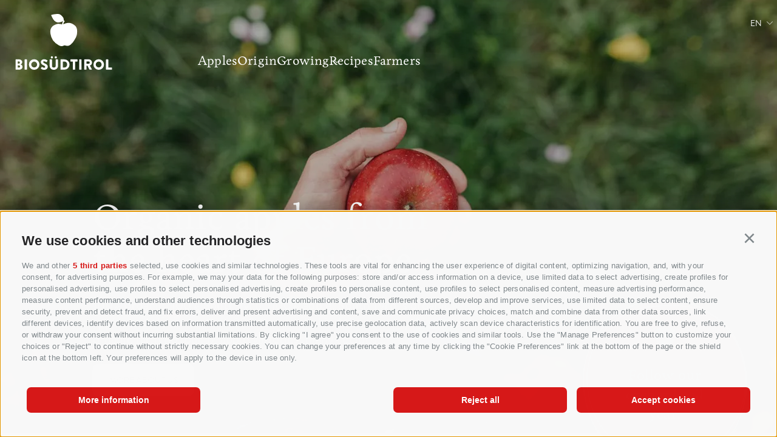

--- FILE ---
content_type: text/html; charset=utf-8
request_url: https://www.biosuedtirol.com/en/home.html
body_size: 34528
content:
<!DOCTYPE html><html lang="en" class="no-js"><head><meta charset="utf-8"><meta name="description" content="100% organic, grown by more than 300 passionate farmers. From orchard to packaging, taste the pure flavor of Europe's best apples."><meta name="owner" content="Consortium of South Tyrolean Fruit Growers Cooperatives coop. soc. agr."><meta name="generator" content="Consisto.Core | 2025.12.12 | SRVMIG01-20260121085453"><meta name="dcterms.audience" content="all"><meta name="dcterms.publisher" content="Consisto GmbH"><meta name="rating" content="general"><meta name="dc.language" content="en-GB"><meta name="robots" content="all"><meta name="viewport" content="width=device-width, initial-scale=1"><link rel="canonical" href="https://www.biosuedtirol.com/en/home.html"><meta name="og:title" content="South Tyrolean Organic Apples ➔ Taste the Heart of Europe"><meta name="og:description" content="100% organic, grown by more than 300 passionate farmers. From orchard to packaging, taste the pure flavor of Europe's best apples."><meta name="og:url" content="https://www.biosuedtirol.com/en/home.html"><meta name="og:type" content="website"><meta name="og:image" content="/media/df91ca66-5d62-480e-badc-f0f7a9d30f77/1200_x_630/20250303105719/-bp-420741-c-benjamin-pfitscher.webp"><link rel="preload" as="image" href="/media/df91ca66-5d62-480e-badc-f0f7a9d30f77/428_x_869/20250303105719/-bp-420741-c-benjamin-pfitscher.webp" media="(max-width: 428px)" type="image/webp"><link rel="preload" as="image" href="/media/df91ca66-5d62-480e-badc-f0f7a9d30f77/768_x_1024/20250303105719/-bp-420741-c-benjamin-pfitscher.webp" media="(min-width: 429px) and (max-width: 768px)" type="image/webp"><link rel="preload" as="image" href="/media/df91ca66-5d62-480e-badc-f0f7a9d30f77/1280_x_720/20250303105719/-bp-420741-c-benjamin-pfitscher.webp" media="(min-width: 769px) and (max-width: 1280px)" type="image/webp"><link rel="preload" as="image" href="/media/df91ca66-5d62-480e-badc-f0f7a9d30f77/1920_x_1080/20250303105719/-bp-420741-c-benjamin-pfitscher.webp" media="(min-width: 1281px)" type="image/webp"><link href="https://www.biosuedtirol.com/de/home.html" rel="alternate" hreflang="de"><link href="https://www.biosuedtirol.com/de/home.html" rel="alternate" hreflang="x-default"><link href="https://www.biosuedtirol.com/it/home.html" rel="alternate" hreflang="it"><link href="https://www.biosuedtirol.com/en/home.html" rel="alternate" hreflang="en"><link rel="preconnect" href="https://www.googletagmanager.com"><link rel="dns-prefetch" href="https://www.googletagmanager.com"><link rel="preconnect" href="https://www.google-analytics.com"><link rel="dns-prefetch" href="https://www.google-analytics.com"><script>var dataLayer=window.dataLayer=window.dataLayer||[];window.gtag_enable_tcf_support=!0</script><script>(function(n,t,i,r,u){n[r]=n[r]||[];n[r].push({"gtm.start":(new Date).getTime(),event:"gtm.js"});var e=t.getElementsByTagName(i)[0],f=t.createElement(i),o=r!="dataLayer"?"&l="+r:"";f.async=!0;f.src="https://www.googletagmanager.com/gtm.js?id="+u+o;e.parentNode.insertBefore(f,e)})(window,document,"script","dataLayer","GTM-W794XNGJ")</script><meta name="mobile-web-app-capable" content="yes"><meta name="apple-mobile-web-app-capable" content="yes"><meta name="apple-mobile-web-app-status-bar-style" content="default"><link rel="icon" type="image/png" href="/favicon-96x96.png" sizes="96x96"><link rel="icon" type="image/svg+xml" href="/favicon.svg"><link rel="shortcut icon" href="/favicon.ico"><link rel="apple-touch-icon" sizes="180x180" href="/apple-touch-icon.png"><meta name="apple-mobile-web-app-title" content="Biosüdtirol"><link rel="manifest" href="/site.webmanifest"><link rel="preload" href="/fonts/Livory-Regular.otf" as="font" type="font/otf" crossorigin><link rel="preload" href="/fonts/BrandonText-Regular.otf" as="font" type="font/otf" crossorigin><script>var LoadedListener=new function(){var t=[],i=[],n=function(n){var t=!0;return n.forEach(function(n){i.hasOwnProperty(n)||(t=!1)}),t};this.Add=function(i,r){"string"==typeof i&&(i=[i]);n(i)?r():t.push({a:r,b:i})};this.Loaded=function(r){"string"==typeof r&&(r=[r]);n(r)||(r.forEach(function(n){i[n]=!0}),t.forEach(function(t){t.b.filter(function(n){return-1!==r.indexOf(n)}).length>0&&n(t.b)&&t.a()}))}}</script><style>.splide__container{box-sizing:border-box;position:relative}.splide__list{backface-visibility:hidden;display:-ms-flexbox;display:flex;height:100%;margin:0!important;padding:0!important}.splide.is-initialized:not(.is-active) .splide__list{display:block}.splide__pagination{-ms-flex-align:center;align-items:center;display:-ms-flexbox;display:flex;-ms-flex-wrap:wrap;flex-wrap:wrap;-ms-flex-pack:center;justify-content:center;margin:0;pointer-events:none}.splide__pagination li{display:inline-block;line-height:1;list-style-type:none;margin:0;pointer-events:auto}.splide:not(.is-overflow) .splide__pagination{display:none}.splide__progress__bar{width:0}.splide{position:relative}.splide.is-initialized,.splide.is-rendered{visibility:visible}.splide__slide{backface-visibility:hidden;box-sizing:border-box;-ms-flex-negative:0;flex-shrink:0;list-style-type:none!important;margin:0;position:relative}.splide__slide img{vertical-align:bottom}.splide__spinner{animation:splide-loading 1s linear infinite;border:2px solid #999;border-left-color:transparent;border-radius:50%;bottom:0;contain:strict;display:inline-block;height:20px;left:0;margin:auto;position:absolute;right:0;top:0;width:20px}.splide__sr{clip:rect(0 0 0 0);border:0;height:1px;margin:-1px;overflow:hidden;padding:0;position:absolute;width:1px}.splide__toggle.is-active .splide__toggle__play,.splide__toggle__pause{display:none}.splide__toggle.is-active .splide__toggle__pause{display:inline}.splide__track{overflow:hidden;position:relative;z-index:0}@keyframes splide-loading{0%{transform:rotate(0)}to{transform:rotate(1turn)}}.splide__track--draggable{-webkit-touch-callout:none;-webkit-user-select:none;-ms-user-select:none;user-select:none}.splide__track--fade>.splide__list>.splide__slide{margin:0!important;opacity:0;z-index:0}.splide__track--fade>.splide__list>.splide__slide.is-active{opacity:1;z-index:1}.splide--rtl{direction:rtl}.splide__track--ttb>.splide__list{display:block}.splide__arrow{-ms-flex-align:center;align-items:center;background:#ccc;border:0;border-radius:50%;cursor:pointer;display:-ms-flexbox;display:flex;height:2em;-ms-flex-pack:center;justify-content:center;opacity:.7;padding:0;position:absolute;top:50%;transform:translateY(-50%);width:2em;z-index:1}.splide__arrow svg{fill:#000;height:1.2em;width:1.2em}.splide__arrow:hover:not(:disabled){opacity:.9}.splide__arrow:disabled{opacity:.3}.splide__arrow:focus-visible{outline:3px solid #0bf;outline-offset:3px}.splide__arrow--prev{left:1em}.splide__arrow--prev svg{transform:scaleX(-1)}.splide__arrow--next{right:1em}.splide.is-focus-in .splide__arrow:focus{outline:3px solid #0bf;outline-offset:3px}.splide__pagination{bottom:.5em;left:0;padding:0 1em;position:absolute;right:0;z-index:1}.splide__pagination__page{background:#ccc;border:0;border-radius:50%;display:inline-block;height:8px;margin:3px;opacity:.7;padding:0;position:relative;transition:transform .2s linear;width:8px}.splide__pagination__page.is-active{background:#fff;transform:scale(1.4);z-index:1}.splide__pagination__page:hover{cursor:pointer;opacity:.9}.splide__pagination__page:focus-visible{outline:3px solid #0bf;outline-offset:3px}.splide.is-focus-in .splide__pagination__page:focus{outline:3px solid #0bf;outline-offset:3px}.splide__progress__bar{background:#ccc;height:3px}.splide__slide{-webkit-tap-highlight-color:rgba(0,0,0,0)}.splide__slide:focus{outline:0}@supports(outline-offset:-3px){.splide__slide:focus-visible{outline:3px solid #0bf;outline-offset:-3px}}@media screen and (-ms-high-contrast:none){.splide__slide:focus-visible{border:3px solid #0bf}}@supports(outline-offset:-3px){.splide.is-focus-in .splide__slide:focus{outline:3px solid #0bf;outline-offset:-3px}}@media screen and (-ms-high-contrast:none){.splide.is-focus-in .splide__slide:focus{border:3px solid #0bf}.splide.is-focus-in .splide__track>.splide__list>.splide__slide:focus{border-color:#0bf}}.splide__toggle{cursor:pointer}.splide__toggle:focus-visible{outline:3px solid #0bf;outline-offset:3px}.splide.is-focus-in .splide__toggle:focus{outline:3px solid #0bf;outline-offset:3px}.splide__track--nav>.splide__list>.splide__slide{border:3px solid transparent;cursor:pointer}.splide__track--nav>.splide__list>.splide__slide.is-active{border:3px solid #000}.splide__arrows--rtl .splide__arrow--prev{left:auto;right:1em}.splide__arrows--rtl .splide__arrow--prev svg{transform:scaleX(1)}.splide__arrows--rtl .splide__arrow--next{left:1em;right:auto}.splide__arrows--rtl .splide__arrow--next svg{transform:scaleX(-1)}.splide__arrows--ttb .splide__arrow{left:50%;transform:translate(-50%)}.splide__arrows--ttb .splide__arrow--prev{top:1em}.splide__arrows--ttb .splide__arrow--prev svg{transform:rotate(-90deg)}.splide__arrows--ttb .splide__arrow--next{bottom:1em;top:auto}.splide__arrows--ttb .splide__arrow--next svg{transform:rotate(90deg)}.splide__pagination--ttb{bottom:0;display:-ms-flexbox;display:flex;-ms-flex-direction:column;flex-direction:column;left:auto;padding:1em 0;right:.5em;top:0}html{line-height:1.15;-webkit-text-size-adjust:100%}body{margin:0}main{display:block}a{background-color:transparent}b,strong{font-weight:bolder}small{font-size:80%}sub,sup{font-size:75%;line-height:0;position:relative;vertical-align:baseline}sub{bottom:-.25em}sup{top:-.5em}img{border-style:none}button,input,select,textarea{font-family:inherit;font-size:100%;line-height:1.15;margin:0}button,input{overflow:visible}button,select{text-transform:none}button,[type=button],[type=reset],[type=submit]{-webkit-appearance:button}button::-moz-focus-inner,[type=button]::-moz-focus-inner,[type=reset]::-moz-focus-inner,[type=submit]::-moz-focus-inner{border-style:none;padding:0}button:-moz-focusring,[type=button]:-moz-focusring,[type=reset]:-moz-focusring,[type=submit]:-moz-focusring{outline:1px dotted ButtonText}textarea{overflow:auto}[type=checkbox],[type=radio]{box-sizing:border-box;padding:0}[type=number]::-webkit-inner-spin-button,[type=number]::-webkit-outer-spin-button{height:auto}[type=search]{-webkit-appearance:textfield;outline-offset:-2px}[type=search]::-webkit-search-decoration{-webkit-appearance:none}::-webkit-file-upload-button{-webkit-appearance:button;font:inherit}p{margin:0 0 10px}[hidden]{display:none}@font-face{font-display:swap;font-family:"BrandonText";font-style:normal;font-weight:100;src:url("/fonts/BrandonText-Regular.otf") format("opentype")}@font-face{font-display:swap;font-family:"Livory";font-style:normal;font-weight:400;src:url("/fonts/Livory-Regular.otf") format("opentype")}html{box-sizing:border-box;font-size:1em;font-size:18px;-webkit-tap-highlight-color:rgba(0,0,0,0);letter-spacing:.18px}*,*:before,*:after{box-sizing:inherit}body{font-family:"BrandonText",-apple-system,BlinkMacSystemFont,"Segoe UI",Roboto,"Helvetica Neue",Arial,sans-serif;line-height:1.5555555556;color:#222221;background-color:#fff}.page-wrapper{overflow-x:hidden}.fluid-image{width:100%;height:auto;display:block}.ajax-container{position:relative}.ajax-loading{display:none}.page-slide{margin:80px auto;max-width:1920px;overflow:hidden}@media all and (max-width:1250px){.page-slide{margin:70px auto}}@media all and (max-width:960px){.page-slide{margin:60px auto}}.page-slide.smaller-margin{margin:40px auto}@media all and (max-width:1250px){.page-slide.smaller-margin{margin:35px auto}}@media all and (max-width:960px){.page-slide.smaller-margin{margin:30px auto}}.button{display:inline-block;padding:16px 26px;margin-bottom:0;font-size:14px;font-weight:normal;line-height:20px;text-align:center;white-space:nowrap;text-transform:uppercase;cursor:pointer;border:1px solid #222221;color:#222221;background-color:transparent;border-radius:10px;transition:all .2s ease-out}.button.disabled,.button[disabled]{pointer-events:none;cursor:not-allowed;filter:alpha(opacity=65);opacity:.65}.button--background-white{background-color:#fff;border-color:#fff}.button--border-white{border-color:#fff;color:#fff}.row{display:flex;flex:1 1 auto;flex-direction:row;flex-wrap:wrap}.row--reverse{flex-direction:row-reverse}.row:before,.row:after{content:" ";display:table}.row:after{clear:both}@supports(display:flex){.row:before,.row:after{content:"";display:none}.row:after{clear:none}}@supports(display:-ms-flexbox){.row:before,.row:after{content:"";display:none}.row:after{clear:none}}@supports(display:-moz-flex){.row:before,.row:after{content:"";display:none}.row:after{clear:none}}@supports(display:-webkit-flex){.row:before,.row:after{content:"";display:none}.row:after{clear:none}}.col{flex-grow:1;flex-basis:0;max-width:100%}a{color:#222221;text-decoration:none}h1,h2,h3,.h1,.h2,.h3{line-height:1;color:inherit;font-weight:400}.h1,.h2{margin-top:10px;margin-bottom:10px}.h1{font-size:40px;line-height:1.25;font-family:"Livory",Times New Roman}@media all and (max-width:1024px){.h1{font-size:35px;line-height:38px}}.h1.big{font-size:60px;line-height:64px}.h2{font-size:30px;line-height:1.3333333333;font-family:"BrandonText",-apple-system,BlinkMacSystemFont,"Segoe UI",Roboto,"Helvetica Neue",Arial,sans-serif}.h3{font-size:25px;line-height:1.4}.hgroup{margin-bottom:40px}.flatpickr-calendar{background:transparent;opacity:0;display:none;text-align:center;visibility:hidden;padding:0;animation:none;direction:ltr;border:0;font-size:14px;line-height:24px;border-radius:5px;position:absolute;width:307.875px;box-sizing:border-box;-ms-touch-action:manipulation;touch-action:manipulation;-webkit-box-shadow:0 3px 13px rgba(0,0,0,.08);box-shadow:0 3px 13px rgba(0,0,0,.08)}.header-main{padding-bottom:37px;background:#fff;transition:all .3s ease-out;position:relative;z-index:10}@media all and (max-width:1250px){.header-main{padding-bottom:10px}}@media all and (max-width:960px){.header-main__logo img{width:94px;height:54px}}.header-main__logo--white{display:none}.header-main__inner{display:flex;padding-top:23px}@media all and (max-width:1250px){.header-main__inner{justify-content:space-between;align-items:center}}.header-main .languages{position:relative;display:inline-block;white-space:nowrap;pointer-events:all;padding-bottom:60px}@media all and (max-width:1250px){.header-main .languages{display:none;padding-bottom:0}}.header-main .languages__link{display:none;text-align:left;text-transform:uppercase;transition:all .3s ease-in-out;color:rgba(34,34,33,.7);font-family:"BrandonText",-apple-system,BlinkMacSystemFont,"Segoe UI",Roboto,"Helvetica Neue",Arial,sans-serif;font-size:14px;line-height:22px}.header-main .languages__link--active{display:block}.header-main .languages__link:hover{text-decoration:none}.header-main .languages>.languages__link--active{display:inline-block;position:relative;top:-4px;transition:all .3s ease-in-out}.header-main .languages>.languages__link--active::after{content:"";background-image:url(../../img/icon-arrow.svg);background-repeat:no-repeat;display:inline-block;position:absolute;transform:translatey(-50%) rotate(0deg);height:10px;width:10px;top:50%;right:-18px;opacity:.7}.header-main .languages .dropDown{position:absolute;opacity:0;visibility:hidden;z-index:15;width:100%;transition:all .3s ease-in-out;top:20px}.header-main .languages .dropDown .languages__link{display:block;padding:0}.header-main .languages.visible .dropDown{opacity:1;visibility:visible;top:6px}@media all and (max-width:1024px){.header-main .languages.visible .dropDown{top:8px}}.header-main .languages.visible .flaticon{transform:rotate(180deg);top:-4px}.header-main .languages.visible .languages__link--active{top:-22px}@media all and (max-width:1024px){.header-main .languages.visible .languages__link--active{top:-18px}}.header-main .languages.visible .languages__link--active::after{display:none}.header-main.home{background:transparent}.header-main.home .header-main__logo--white{display:block}.header-main.home .header-main__logo--color{display:none}.header-main.home .languages__link{color:#fff}.header-main.home .languages__link--active::after{filter:invert(99%) sepia(22%) saturate(374%) hue-rotate(224deg) brightness(117%) contrast(100%)}.header-main__burger{display:none}.home .header-main__burger img{filter:invert(99%) sepia(22%) saturate(374%) hue-rotate(224deg) brightness(117%) contrast(100%)}@media all and (max-width:1250px){.header-main__burger{display:block}}.header-main.sticky{position:fixed;top:0;left:0;right:0;z-index:1002;padding-bottom:14px;border-bottom:1px solid #e5e9e6;transition:top .3s ease-out;box-shadow:0 0 6px rgba(0,0,0,.1607843137);background:#fff}.header-main.sticky .header-main__inner{padding-top:14px}.header-main.sticky .header-main__logo--white{display:none}.header-main.sticky .header-main__logo--color{display:block}.header-main.sticky .header-main__logo img{height:60px}.header-main.sticky .header-main__burger img{filter:none}.header-main.sticky .languages{padding-bottom:30px}.header-main.sticky .languages__link{color:rgba(34,34,33,.7)}.header-main.sticky .languages__link--active::after{background-image:url(../../img/icon-arrow.svg);filter:none}.nav-main{flex-grow:1;align-self:flex-end;margin-left:116px;display:flex;justify-content:space-between}.nav-main .container{margin:0;align-self:flex-end}@media all and (max-width:1250px){.nav-main{position:absolute;width:100vw;min-height:100vh;background:#d1000f;left:-110%;margin-left:0;transition:all .3s ease-out;top:0;flex-direction:column;width:100%;padding-bottom:150px;gap:40px;height:100%;overflow-y:auto}.nav-main .container{width:100%}.nav-main.open{left:0;z-index:100}}.nav-main__top{display:none;margin-top:20px}@media all and (max-width:1250px){.nav-main__top{display:flex;justify-content:space-between;align-items:center}}@media all and (max-width:960px){.nav-main__logo{width:94px;height:54px}}.nav-main__dropdown{display:flex;list-style:none;padding-left:0;gap:64px;margin:0}@media all and (max-width:1250px){.nav-main__dropdown{flex-direction:column;text-align:center;margin-top:80px;align-items:center;gap:32px}}.nav-main__flyout-0{opacity:0;position:absolute;pointer-events:none;padding:32px 18px;background:#fff;list-style:none;left:50%;transform:translatex(-50%);min-width:300px;max-width:400px;width:100%}.home .nav-main__flyout-0{background:transparent}.sticky .nav-main__flyout-0{background:#fff}@media all and (max-width:1250px){.nav-main__flyout-0{position:relative;height:1px;padding:0;background:transparent!important}}.nav-main__level-0{position:relative}.nav-main__level-0.nav-main__active-0 .nav-main__menu-0{color:#d1000f}@media all and (max-width:1250px){.nav-main__level-0.nav-main__active-0 .nav-main__menu-0{color:#fff}}.nav-main__level-0.has-children .nav-main__menu-0::after{content:"";background-image:url(../../img/icon-arrow.svg);background-repeat:no-repeat;display:inline-block;position:absolute;transform:translatey(-50%) rotate(0deg);height:10px;width:10px;top:50%;right:-18px}@media all and (max-width:1250px){.nav-main__level-0.has-children .nav-main__menu-0::after{filter:invert(99%) sepia(22%) saturate(374%) hue-rotate(224deg) brightness(117%) contrast(100%)!important;right:-28px}}.home .nav-main__level-0.has-children .nav-main__menu-0::after{filter:invert(99%) sepia(22%) saturate(374%) hue-rotate(224deg) brightness(117%) contrast(100%)}.sticky .nav-main__level-0.has-children .nav-main__menu-0::after{filter:none}.nav-main__level-0.js-naviga-open .nav-main__flyout-0{opacity:1;pointer-events:all}@media all and (max-width:1250px){.nav-main__level-0.js-naviga-open .nav-main__flyout-0{height:100%}}.nav-main__menu-0{font-family:"Livory",Times New Roman;font-size:21px;line-height:27px}.home .nav-main__menu-0{color:#fff}.sticky .nav-main__menu-0{color:#222221}@media all and (max-width:1250px){.nav-main__menu-0{color:#fff!important;font-size:28px;position:relative}}.nav-main__menu-1{font-size:18px;padding:15px;display:block}.nav-main__menu-1:not(:last-child){border-bottom:1px solid #d6d6d6}.home .nav-main__menu-1{color:#fff}.sticky .nav-main__menu-1{color:#222221}@media all and (max-width:1250px){.nav-main__menu-1{color:#fff!important;border-bottom:0;padding:8px}.nav-main__menu-1:hover{color:#fff!important}}.nav-main__level-1{text-align:center}.nav-main__level-1:not(:last-child){border-bottom:1px solid #d6d6d6}@media all and (max-width:1250px){.nav-main__level-1:not(:last-child){border-bottom:0}}@media all and (max-width:1250px){.nav-main .languages{margin-right:35px;align-self:flex-end}}@media all and (max-width:1250px){.nav-main .languages__link{color:rgba(255,255,255,.7)!important}.nav-main .languages__link--active::after{filter:invert(99%) sepia(22%) saturate(374%) hue-rotate(224deg) brightness(117%) contrast(100%)!important}}@media all and (max-width:1250px){.nav-main .languages{display:block}}.page-wrapper .splide__pagination__page{background:#222221;height:6px;width:34px;border-radius:10px;margin:0 5px}.page-wrapper .splide__pagination__page.is-active{background:#fff;transform:scale(1);opacity:1}.page-wrapper .splide__arrow{background:#222221}.page-wrapper .splide__arrow svg{fill:#000}.container{max-width:1580px;margin:0 auto;position:relative}@media all and (max-width:1630px){.container{padding-left:25px;padding-right:25px}}@media all and (max-width:768px){.container{padding-left:15px;padding-right:15px}}.page-builder{top:-159px;position:relative}.page-builder.no-hero{top:-20px}@media all and (max-width:960px){.page-builder.no-hero{top:-70px}}.page-builder.detail{top:-159px}.hero-images{margin:0 auto;position:relative}.element-hero-images{position:relative;overflow:hidden;z-index:1}.element-hero-images__content-container{position:absolute;bottom:60px;margin:0 auto;transform:translatex(-50%);left:50%;z-index:20;width:1025px;max-width:1025px}@media all and (max-width:1250px){.element-hero-images__content-container{transform:unset;left:0}}.element-hero-images__content{max-width:627px}@media all and (max-width:960px){.element-hero-images__content{max-width:75vw}}.element-hero-images__title{font-size:60px;line-height:70px!important;color:#fff;font-family:"Livory",Times New Roman;margin-bottom:26px}@media all and (max-width:1250px){.element-hero-images__title{font-size:42px;line-height:46px!important}}@media all and (max-width:960px){.element-hero-images__title{font-size:35px;line-height:38px!important}}.element-hero-images__subtitle{font-size:20px;line-height:28px;margin-bottom:0;color:#fff}@media all and (max-width:960px){.element-hero-images__subtitle{display:none}}.element-hero-images .button{margin-top:26px}.element-hero-images__slide{width:100%;position:relative}.element-hero-images__slide::after{content:"";width:100%;height:100%;background:rgba(0,0,0,.27);top:0;left:0;position:absolute}.element-hero-images__image{display:block;height:auto;transform:translatex(-50%);left:50%;position:relative;max-height:100vh;width:100vw;object-fit:cover}</style><link rel="stylesheet" href="/css/34066D799BC5AAA98AB9E63EF60C19B85617AFB79330771994D38A8D2B0662C4/styles.css?t=20260114120319" media="print" onload='this.media="all";this.onload=null;LoadedListener.Loaded("css")'><noscript><link rel="stylesheet" href="/css/34066D799BC5AAA98AB9E63EF60C19B85617AFB79330771994D38A8D2B0662C4/styles.css?t=20260114120319"></noscript><script src="/scripts/6E593777BF020BDBF1B09FDFBF28A99631E328C23AE8DAC8A3C65CCBE521A27B/script.js?t=20260114120321" onload='LoadedListener.Loaded(["common/googleTagManager","common/naviga","common/photoswipe","common/fluidvids","common/smoothscroll","~/js/","common/trafficsource"])' defer></script><script src="/scripts/5C3BE70E53A3716F2016B716F3F71A83CC191E230630C9E8BF3E76E3B088245B/splide.js?t=20250210162022" onload='LoadedListener.Loaded("common/splide")' defer></script><script src="/scripts/82252ADB7C0C26A246CCA56D002E151AF68488709A53797CAB6CCD8BF616ECC5/heroImages.js?t=20260114120321" onload='LoadedListener.Loaded("modules/heroImages")' defer></script><script src="/scripts/4D8E84FA58E1DBACD8C76FAAEDE95ED1D1914C8BDDE59E7203BC645EDDE53C1A/content.js?t=20260114120321" onload='LoadedListener.Loaded("modules/content")' defer></script><script src="/scripts/0D7269DFD7692CFEDF4C374B12525BA9C844ED6BDC3F13BCB1760341C87DEFD1/farmers.js?t=20260114120321" onload='LoadedListener.Loaded("modules/farmers")' defer></script><script src="/scripts/E0C73EA2D00BF6415B81C5577D40F837798CCE4151007670BABDE6ABCBAF7A51/carousel.js?t=20260114120321" onload='LoadedListener.Loaded("modules/carousel")' defer></script><script src="/scripts/BC6E1EC421460D43885370FB5AE70615E739F561AE3BA21BC88350114C2DE007/faqSlider.js?t=20260114120321" onload='LoadedListener.Loaded("modules/faqSlider")' defer></script><script src="/scripts/5FEA42B9AA9B9946E58A8BC990FBEE3A9E59B5E625356833A138CC4C47FB8919/socialWallShowcase.js?t=20260114120321" onload='LoadedListener.Loaded("modules/socialWallShowcase")' defer></script><script>document.documentElement.className=document.documentElement.className.replace("no-js","js")</script><title>South Tyrolean Organic Apples ➔ Taste the Heart of Europe</title></head><body><noscript><iframe src="https://www.googletagmanager.com/ns.html?id=GTM-W794XNGJ" height="0" width="0" style="display:none;visibility:hidden"></iframe></noscript><div class="page-wrapper"><header class="header-main home"><div class="header-main__inner container"><a href="/en/home.html" class="header-main__logo"><img src="/img/logo.svg" width="160" height="92" alt="Consortium of South Tyrolean Fruit Growers Cooperatives coop. soc. agr." class="header-main__logo--color"> <img src="/img/logo-neg.svg" width="160" height="92" alt="Consortium of South Tyrolean Fruit Growers Cooperatives coop. soc. agr." class="header-main__logo--white"></a><nav class="nav-main" aria-label="Main"><div class="container"><div class="nav-main__top"><img src="/img/logo-neg.svg" width="160" height="92" alt="Consortium of South Tyrolean Fruit Growers Cooperatives coop. soc. agr." class="nav-main__logo"><div class="header-main__burger-close"><img src="/img/close.svg" height="28" width="28" alt="close menu"></div></div><ul class="nav-main__dropdown"><li class="nav-main__level-0"><a href="/en/apples.html" class="nav-main__menu-0" target="_self">Apples</a><li class="nav-main__level-0 has-children"><a href="/en/origin/our-story.html" class="nav-main__menu-0" target="_self">Origin</a><ul class="nav-main__flyout-0"><li class="nav-main__level-1"> <a href="/en/origin/our-story.html" class="nav-main__menu-1" target="_self">Our story</a><li class="nav-main__level-1"><a href="/en/origin/south-tyrol-the-home-of-our-apples.html" class="nav-main__menu-1" target="_self">South Tyrol. The home of our apples.</a></ul><li class="nav-main__level-0 has-children"><a href="/en/growing/organic-growing.html" class="nav-main__menu-0" target="_self">Growing</a><ul class="nav-main__flyout-0"><li class="nav-main__level-1"> <a href="/en/growing/organic-growing.html" class="nav-main__menu-1" target="_self">Organic growing</a><li class="nav-main__level-1"><a href="/en/growing/a-year-in-the-orchard.html" class="nav-main__menu-1" target="_self">A year in the orchard</a><li class="nav-main__level-1"><a href="/en/growing/bio-associative.html" class="nav-main__menu-1" target="_self">Bio-associative</a></ul><li class="nav-main__level-0"><a href="/en/recipes.html" class="nav-main__menu-0" target="_self">Recipes</a><li class="nav-main__level-0"><a href="/en/farmers.html" class="nav-main__menu-0" target="_self">Farmers</a></ul></div><div class="languages"><a class="languages__link" data-lang="de" href="https://www.biosuedtirol.com/de/home.html">de</a> <a class="languages__link" data-lang="it" href="https://www.biosuedtirol.com/it/home.html">it</a> <a class="languages__link languages__link--active" href="https://www.biosuedtirol.com/en/home.html" data-lang="en">en</a></div></nav><div class="header-main__burger"><img src="/img/menu.svg" height="44" width="44" alt="open menu"></div></div></header><main><div class="page-builder"><div class="hero-images page-slide" data-slide="hero-images"><div class="element-hero-images splide" aria-labelledby="c69e7aaa-9988-4d98-bcdd-d05e6eda468e"><div class="element-hero-images__content-container container"><div class="element-hero-images__content"><h1 class="element-hero-images__title" id="c69e7aaa-9988-4d98-bcdd-d05e6eda468e">Organic apples from the heart of Europe</h1><h2 class="element-hero-images__subtitle">100% organic, 100% South Tyrol, 100% apple. South Tyrol's organic apples and the more than 300 farmers behind them, everything about organic farming, our 12 apple varieties, many recipes...</h2><a href="/en/origin/our-story.html" target="_self" class="button button--background-white">More about us</a></div></div><div class="element-hero-images__track splide__track"><ul class="splide__list element-hero-images__list"><li class="element-hero-images__slide splide__slide"><picture><source media="(max-width: 428px)" srcset="/media/df91ca66-5d62-480e-badc-f0f7a9d30f77/428_x_869/20250303105719/-bp-420741-c-benjamin-pfitscher.webp 1x" width="428" height="869" type="image/webp"><source media="(max-width: 428px)" srcset="/media/df91ca66-5d62-480e-badc-f0f7a9d30f77/428_x_869/20250303105719/-bp-420741-c-benjamin-pfitscher.jpg 1x" width="428" height="869"><source media="(min-width: 429px) and (max-width: 768px)" srcset="/media/df91ca66-5d62-480e-badc-f0f7a9d30f77/768_x_1024/20250303105719/-bp-420741-c-benjamin-pfitscher.webp" width="768" height="1024" type="image/webp"><source media="(min-width: 429px) and (max-width: 768px)" srcset="/media/df91ca66-5d62-480e-badc-f0f7a9d30f77/768_x_1024/20250303105719/-bp-420741-c-benjamin-pfitscher.jpg" width="768" height="1024"><source media="(min-width: 769px) and (max-width: 1280px)" srcset="/media/df91ca66-5d62-480e-badc-f0f7a9d30f77/1280_x_720/20250303105719/-bp-420741-c-benjamin-pfitscher.webp" width="1280" height="720" type="image/webp"><source media="(min-width: 769px) and (max-width: 1280px)" srcset="/media/df91ca66-5d62-480e-badc-f0f7a9d30f77/1280_x_720/20250303105719/-bp-420741-c-benjamin-pfitscher.jpg" width="1280" height="720"><source media="(min-width: 1281px)" srcset="/media/df91ca66-5d62-480e-badc-f0f7a9d30f77/1920_x_1080/20250303105719/-bp-420741-c-benjamin-pfitscher.webp" width="1920" height="1080" type="image/webp"><source media="(min-width: 1281px)" srcset="/media/df91ca66-5d62-480e-badc-f0f7a9d30f77/1920_x_1080/20250303105719/-bp-420741-c-benjamin-pfitscher.jpg" width="1920" height="1080"><img src="/media/df91ca66-5d62-480e-badc-f0f7a9d30f77/428_x_869/20250303105719/-bp-420741-c-benjamin-pfitscher.jpg" class="element-hero-images__image" alt="A man holds a red apple in his hand" width="428" height="869"></picture></ul></div></div></div><a href="/en/growing/a-year-in-the-orchard.html" target="_self" class="news-patch"><span class="news-patch__inner"><img class="news-patch__link-icon" src="/img/apple-white.svg" width="36" height="43" alt="apple"> <span class="news-patch__name">Follow our orchards all year.</span> <span class="news-patch__link"><img class="news-patch__link-icon" src="/img/right-arrow-white.svg" width="26" height="13" alt="arrow">12 months</span></span></a><div class="page-slide page-content" data-slide="content"><div class="container"><div class="element-content center"> <img class="element-content__icon" src="/img/apple-red.svg" width="44" height="53" alt="apple"><nav aria-label="Breadcrumb" class="sitepath" id="sitepath"><ol itemscope itemtype="http://schema.org/BreadcrumbList"><li itemprop="itemListElement" itemscope itemtype="http://schema.org/ListItem"><a itemprop="item" class="sitepath__item sitepath__item--active" aria-current="page" href="/en/home.html" target="_self"><span itemprop="name">Home</span><meta itemprop="position" content="1"></a></ol></nav><div class="element-content__text"><span style="font-size:30px;line-height:35px;font-family:Livory,'Times New Roman'">More than 300 apple farmers with only one thing on their mind: organic. A region where apples feel at home. And a story that unites things that belong together: <span style="font-weight:bold;color:#d1000f">organic and South Tyrol</span>.<br><br> “Biosüdtirol”, that’s us organic farmers, with our families and our team. From the orchard to packaging, the apples are in our hands.</span></div><div class="element-content__buttons"><a href="/en/origin/our-story.html" class="element-content__button button button--primary">More about us</a></div></div></div></div><div class="farmers page-slide" data-slide="farmers"><div class="ajax-container" data-ajax-slideid="fad7e8a5-80cb-4fb7-aa4e-dcf522bfd398"><div class="view-list"><div class="element-farmer" data-id="a4f1bac4-531b-49d9-bfe6-bf1ed4f835c8"><div class="element-farmer__image-container"><picture><source media="(min-width: 1251px)" srcset="/media/e41ed2ee-6ebc-4d65-af27-ed9228fc08b5/1920_x_751/20251021114303/-bp-581164-c-benjamin-pfitscher.webp" width="1920" height="751" type="image/webp"><source media="(min-width: 1251px)" srcset="/media/e41ed2ee-6ebc-4d65-af27-ed9228fc08b5/1920_x_751/20251021114303/-bp-581164-c-benjamin-pfitscher.jpg" width="1920" height="751"><source media="(min-width: 1025px) and (max-width: 1250px)" srcset="/media/e41ed2ee-6ebc-4d65-af27-ed9228fc08b5/1250_x_751/20251021114303/-bp-581164-c-benjamin-pfitscher.webp" width="1250" height="751" type="image/webp"><source media="(min-width: 1025px) and (max-width: 1250px)" srcset="/media/e41ed2ee-6ebc-4d65-af27-ed9228fc08b5/1250_x_751/20251021114303/-bp-581164-c-benjamin-pfitscher.jpg" width="1250" height="751"><source media="(min-width: 769px) and (max-width: 1024px)" srcset="/media/e41ed2ee-6ebc-4d65-af27-ed9228fc08b5/1024_x_751/20251021114303/-bp-581164-c-benjamin-pfitscher.webp" width="1024" height="751" type="image/webp"><source media="(min-width: 769px) and (max-width: 1024px)" srcset="/media/e41ed2ee-6ebc-4d65-af27-ed9228fc08b5/1024_x_751/20251021114303/-bp-581164-c-benjamin-pfitscher.jpg" width="1024" height="751"><source media="(min-width: 451px) and (max-width: 768px)" srcset="/media/e41ed2ee-6ebc-4d65-af27-ed9228fc08b5/768_x_751/20251021114303/-bp-581164-c-benjamin-pfitscher.webp 1x" width="768" height="751" type="image/webp"><source media="(min-width: 451px) and (max-width: 768px)" srcset="/media/e41ed2ee-6ebc-4d65-af27-ed9228fc08b5/768_x_751/20251021114303/-bp-581164-c-benjamin-pfitscher.jpg 1x" width="768" height="751"><source media="(max-width: 450px)" srcset="/media/e41ed2ee-6ebc-4d65-af27-ed9228fc08b5/450_x_751/20251021114303/-bp-581164-c-benjamin-pfitscher.webp 1x" width="450" height="751" type="image/webp"><source media="(max-width: 450px)" srcset="/media/e41ed2ee-6ebc-4d65-af27-ed9228fc08b5/450_x_751/20251021114303/-bp-581164-c-benjamin-pfitscher.jpg 1x" width="450" height="751"><img src="/media/e41ed2ee-6ebc-4d65-af27-ed9228fc08b5/1920_x_751/20251021114303/-bp-581164-c-benjamin-pfitscher.jpg" class="element-farmer__image" alt="-bp-581164-c-benjamin-pfitscher" width="1920" height="751" loading="lazy"></picture></div><div class="container"><div class="element-farmer__content"><div class="element-farmer__title h1">The Balanced One.</div><div class="element-farmer__name h1">Stefan Gögele</div><div class="element-farmer__description">To Stefan, being an organic farmer means consciously producing differently: close to nature and somehow more connected with his apples.</div><a href="/en/farmers/stefan-goegele.html" target="_self" class="element-farmer__button button--border-white button">read more</a></div></div></div><div class="element-farmer" data-id="0087c88e-8e1d-462c-8e2e-7f05b05545a0"><div class="element-farmer__image-container"><picture><source media="(min-width: 1251px)" srcset="/media/613cf1d3-1131-41ad-8273-5794faf38301/1920_x_751/20250508093212/-bp-544927-c-benjamin-pfitscher.webp" width="1920" height="751" type="image/webp"><source media="(min-width: 1251px)" srcset="/media/613cf1d3-1131-41ad-8273-5794faf38301/1920_x_751/20250508093212/-bp-544927-c-benjamin-pfitscher.jpg" width="1920" height="751"><source media="(min-width: 1025px) and (max-width: 1250px)" srcset="/media/613cf1d3-1131-41ad-8273-5794faf38301/1250_x_751/20250508093212/-bp-544927-c-benjamin-pfitscher.webp" width="1250" height="751" type="image/webp"><source media="(min-width: 1025px) and (max-width: 1250px)" srcset="/media/613cf1d3-1131-41ad-8273-5794faf38301/1250_x_751/20250508093212/-bp-544927-c-benjamin-pfitscher.jpg" width="1250" height="751"><source media="(min-width: 769px) and (max-width: 1024px)" srcset="/media/613cf1d3-1131-41ad-8273-5794faf38301/1024_x_751/20250508093212/-bp-544927-c-benjamin-pfitscher.webp" width="1024" height="751" type="image/webp"><source media="(min-width: 769px) and (max-width: 1024px)" srcset="/media/613cf1d3-1131-41ad-8273-5794faf38301/1024_x_751/20250508093212/-bp-544927-c-benjamin-pfitscher.jpg" width="1024" height="751"><source media="(min-width: 451px) and (max-width: 768px)" srcset="/media/613cf1d3-1131-41ad-8273-5794faf38301/768_x_751/20250508093212/-bp-544927-c-benjamin-pfitscher.webp 1x" width="768" height="751" type="image/webp"><source media="(min-width: 451px) and (max-width: 768px)" srcset="/media/613cf1d3-1131-41ad-8273-5794faf38301/768_x_751/20250508093212/-bp-544927-c-benjamin-pfitscher.jpg 1x" width="768" height="751"><source media="(max-width: 450px)" srcset="/media/613cf1d3-1131-41ad-8273-5794faf38301/450_x_751/20250508093212/-bp-544927-c-benjamin-pfitscher.webp 1x" width="450" height="751" type="image/webp"><source media="(max-width: 450px)" srcset="/media/613cf1d3-1131-41ad-8273-5794faf38301/450_x_751/20250508093212/-bp-544927-c-benjamin-pfitscher.jpg 1x" width="450" height="751"><img src="/media/613cf1d3-1131-41ad-8273-5794faf38301/1920_x_751/20250508093212/-bp-544927-c-benjamin-pfitscher.jpg" class="element-farmer__image" alt="-bp-544927-c-benjamin-pfitscher" width="1920" height="751" loading="lazy"></picture></div><div class="container"><div class="element-farmer__content"><div class="element-farmer__title h1">The Noble One.</div><div class="element-farmer__name h1">Klemens von Unterrichter</div><div class="element-farmer__description">When Klemens was only 19 years old, he took over the farm and continued a long family tradition. Today it boasts 21 hectares of apple in 100% organic quality.</div><a href="/en/farmers/klemens-von-unterrichter.html" target="_self" class="element-farmer__button button--border-white button">read more</a></div></div></div><div class="element-farmer" data-id="b1fcac3d-5683-4562-b920-66e3948cfce8"><div class="element-farmer__image-container"><picture><source media="(min-width: 1251px)" srcset="/media/332465b5-b1b5-470c-a0f3-419fd90da32d/1920_x_751/20250404141836/-bp-544819-c-benjamin-pfitscher.webp" width="1920" height="751" type="image/webp"><source media="(min-width: 1251px)" srcset="/media/332465b5-b1b5-470c-a0f3-419fd90da32d/1920_x_751/20250404141836/-bp-544819-c-benjamin-pfitscher.jpg" width="1920" height="751"><source media="(min-width: 1025px) and (max-width: 1250px)" srcset="/media/332465b5-b1b5-470c-a0f3-419fd90da32d/1250_x_751/20250404141836/-bp-544819-c-benjamin-pfitscher.webp" width="1250" height="751" type="image/webp"><source media="(min-width: 1025px) and (max-width: 1250px)" srcset="/media/332465b5-b1b5-470c-a0f3-419fd90da32d/1250_x_751/20250404141836/-bp-544819-c-benjamin-pfitscher.jpg" width="1250" height="751"><source media="(min-width: 769px) and (max-width: 1024px)" srcset="/media/332465b5-b1b5-470c-a0f3-419fd90da32d/1024_x_751/20250404141836/-bp-544819-c-benjamin-pfitscher.webp" width="1024" height="751" type="image/webp"><source media="(min-width: 769px) and (max-width: 1024px)" srcset="/media/332465b5-b1b5-470c-a0f3-419fd90da32d/1024_x_751/20250404141836/-bp-544819-c-benjamin-pfitscher.jpg" width="1024" height="751"><source media="(min-width: 451px) and (max-width: 768px)" srcset="/media/332465b5-b1b5-470c-a0f3-419fd90da32d/768_x_751/20250404141836/-bp-544819-c-benjamin-pfitscher.webp 1x" width="768" height="751" type="image/webp"><source media="(min-width: 451px) and (max-width: 768px)" srcset="/media/332465b5-b1b5-470c-a0f3-419fd90da32d/768_x_751/20250404141836/-bp-544819-c-benjamin-pfitscher.jpg 1x" width="768" height="751"><source media="(max-width: 450px)" srcset="/media/332465b5-b1b5-470c-a0f3-419fd90da32d/450_x_751/20250404141836/-bp-544819-c-benjamin-pfitscher.webp 1x" width="450" height="751" type="image/webp"><source media="(max-width: 450px)" srcset="/media/332465b5-b1b5-470c-a0f3-419fd90da32d/450_x_751/20250404141836/-bp-544819-c-benjamin-pfitscher.jpg 1x" width="450" height="751"><img src="/media/332465b5-b1b5-470c-a0f3-419fd90da32d/1920_x_751/20250404141836/-bp-544819-c-benjamin-pfitscher.jpg" class="element-farmer__image" alt="-bp-544819-c-benjamin-pfitscher" width="1920" height="751" loading="lazy"></picture></div><div class="container"><div class="element-farmer__content"><div class="element-farmer__title h1">The Diverse One.</div><div class="element-farmer__name h1">Verena Noflatscher</div><div class="element-farmer__description">It doesn’t bother Verena that she is “different”. To her, it’s the right way. It’s the way that feels right.</div><a href="/en/farmers/verena-noflatscher.html" target="_self" class="element-farmer__button button--border-white button">read more</a></div></div></div><div class="element-farmer" data-id="0926dbe3-e046-4a6d-89d9-83268aca45c2"><div class="element-farmer__image-container"><picture><source media="(min-width: 1251px)" srcset="/media/1a78169c-7ae2-4af6-9c99-251dfa9ed649/1920_x_751/20250304103847/-bp-545319-c-benjamin-pfitscher.webp" width="1920" height="751" type="image/webp"><source media="(min-width: 1251px)" srcset="/media/1a78169c-7ae2-4af6-9c99-251dfa9ed649/1920_x_751/20250304103847/-bp-545319-c-benjamin-pfitscher.jpg" width="1920" height="751"><source media="(min-width: 1025px) and (max-width: 1250px)" srcset="/media/1a78169c-7ae2-4af6-9c99-251dfa9ed649/1250_x_751/20250304103847/-bp-545319-c-benjamin-pfitscher.webp" width="1250" height="751" type="image/webp"><source media="(min-width: 1025px) and (max-width: 1250px)" srcset="/media/1a78169c-7ae2-4af6-9c99-251dfa9ed649/1250_x_751/20250304103847/-bp-545319-c-benjamin-pfitscher.jpg" width="1250" height="751"><source media="(min-width: 769px) and (max-width: 1024px)" srcset="/media/1a78169c-7ae2-4af6-9c99-251dfa9ed649/1024_x_751/20250304103847/-bp-545319-c-benjamin-pfitscher.webp" width="1024" height="751" type="image/webp"><source media="(min-width: 769px) and (max-width: 1024px)" srcset="/media/1a78169c-7ae2-4af6-9c99-251dfa9ed649/1024_x_751/20250304103847/-bp-545319-c-benjamin-pfitscher.jpg" width="1024" height="751"><source media="(min-width: 451px) and (max-width: 768px)" srcset="/media/1a78169c-7ae2-4af6-9c99-251dfa9ed649/768_x_751/20250304103847/-bp-545319-c-benjamin-pfitscher.webp 1x" width="768" height="751" type="image/webp"><source media="(min-width: 451px) and (max-width: 768px)" srcset="/media/1a78169c-7ae2-4af6-9c99-251dfa9ed649/768_x_751/20250304103847/-bp-545319-c-benjamin-pfitscher.jpg 1x" width="768" height="751"><source media="(max-width: 450px)" srcset="/media/1a78169c-7ae2-4af6-9c99-251dfa9ed649/450_x_751/20250304103847/-bp-545319-c-benjamin-pfitscher.webp 1x" width="450" height="751" type="image/webp"><source media="(max-width: 450px)" srcset="/media/1a78169c-7ae2-4af6-9c99-251dfa9ed649/450_x_751/20250304103847/-bp-545319-c-benjamin-pfitscher.jpg 1x" width="450" height="751"><img src="/media/1a78169c-7ae2-4af6-9c99-251dfa9ed649/1920_x_751/20250304103847/-bp-545319-c-benjamin-pfitscher.jpg" class="element-farmer__image" alt="-bp-545319-c-benjamin-pfitscher" width="1920" height="751" loading="lazy"></picture></div><div class="container"><div class="element-farmer__content"><div class="element-farmer__title h1"></div><div class="element-farmer__name h1">Michaela Mayr.</div><div class="element-farmer__description">They applied their “healthy living” philosophy to apple cultivation on their farm, and quickly arrived at an answer: “organic”. They looked each other in the eyes and said that some day, they surely would.</div><a href="/en/farmers/michaela-mayr.html" target="_self" class="element-farmer__button button--border-white button">read more</a></div></div></div></div><div class="ajax-loading"><div class="loading"></div></div></div><div class="farmers__buttons container"><div class="farmers__button" data-id="a4f1bac4-531b-49d9-bfe6-bf1ed4f835c8"><span class="farmers__button-text">1</span></div><div class="farmers__button" data-id="0087c88e-8e1d-462c-8e2e-7f05b05545a0"><span class="farmers__button-text">2</span></div><div class="farmers__button" data-id="b1fcac3d-5683-4562-b920-66e3948cfce8"><span class="farmers__button-text">3</span></div><div class="farmers__button" data-id="0926dbe3-e046-4a6d-89d9-83268aca45c2"><span class="farmers__button-text">4</span></div></div></div><div class="recipes-showcase showcase page-slide" data-slide="recipes"><div class="showcase__title container"><div class="h1">The best apple recipes from our farmers</div><a href="/en/recipes.html" target="_self" class="button">all recipes</a></div><div class="container"><div class="ajax-container" data-ajax-slideid="a8f9a2e3-6baa-45d2-bd46-e3fe24e71d64"><div class="splide carousel" aria-label=""><div class="splide__track carousel__track"><div class="splide__arrows"><a href="#" class="splide__prev"><img src="/img/right-arrow-black.svg" loading="lazy" width="50" height="28" alt="prev" class="prev"></a> <a href="#" class="splide__next"><img src="/img/right-arrow-black.svg" loading="lazy" width="50" height="28" alt="next" class="next"></a></div><ul class="splide__list carousel__list"><li class="splide__slide carousel__item"><div class="element-carousel-list-item"><div class="element-carousel-list-item__image-container"><picture><source media="(min-width: 1251px)" srcset="/media/46fc8148-f32c-42f4-a3b1-c1dd069ae859/723_x_552/20251211082206/-bp-489897-c-benjamin-pfitscher.webp" width="723" height="552" type="image/webp"><source media="(min-width: 1251px)" srcset="/media/46fc8148-f32c-42f4-a3b1-c1dd069ae859/723_x_552/20251211082206/-bp-489897-c-benjamin-pfitscher.jpg" width="723" height="552"><source media="(min-width: 961px) and (max-width: 1250px)" srcset="/media/46fc8148-f32c-42f4-a3b1-c1dd069ae859/600_x_450/20251211082206/-bp-489897-c-benjamin-pfitscher.webp" width="600" height="450" type="image/webp"><source media="(min-width: 961px) and (max-width: 1250px)" srcset="/media/46fc8148-f32c-42f4-a3b1-c1dd069ae859/600_x_450/20251211082206/-bp-489897-c-benjamin-pfitscher.jpg" width="600" height="450"><source media="(min-width: 769px) and (max-width: 960px)" srcset="/media/46fc8148-f32c-42f4-a3b1-c1dd069ae859/460_x_550/20251211082206/-bp-489897-c-benjamin-pfitscher.webp" width="460" height="550" type="image/webp"><source media="(min-width: 769px) and (max-width: 960px)" srcset="/media/46fc8148-f32c-42f4-a3b1-c1dd069ae859/460_x_550/20251211082206/-bp-489897-c-benjamin-pfitscher.jpg" width="460" height="550"><source media="(min-width: 451px) and (max-width: 768px)" srcset="/media/46fc8148-f32c-42f4-a3b1-c1dd069ae859/350_x_537/20251211082206/-bp-489897-c-benjamin-pfitscher.webp 1x, /media/46fc8148-f32c-42f4-a3b1-c1dd069ae859/700_x_1074/20251211082206/-bp-489897-c-benjamin-pfitscher.webp 2x" width="350" height="537" type="image/webp"><source media="(min-width: 451px) and (max-width: 768px)" srcset="/media/46fc8148-f32c-42f4-a3b1-c1dd069ae859/350_x_537/20251211082206/-bp-489897-c-benjamin-pfitscher.jpg 1x, /media/46fc8148-f32c-42f4-a3b1-c1dd069ae859/700_x_1074/20251211082206/-bp-489897-c-benjamin-pfitscher.jpg 2x" width="350" height="537"><source media="(max-width: 450px)" srcset="/media/46fc8148-f32c-42f4-a3b1-c1dd069ae859/322_x_494/20251211082206/-bp-489897-c-benjamin-pfitscher.webp 1x, /media/46fc8148-f32c-42f4-a3b1-c1dd069ae859/644_x_988/20251211082206/-bp-489897-c-benjamin-pfitscher.webp 2x" width="322" height="494" type="image/webp"><source media="(max-width: 450px)" srcset="/media/46fc8148-f32c-42f4-a3b1-c1dd069ae859/322_x_494/20251211082206/-bp-489897-c-benjamin-pfitscher.jpg 1x, /media/46fc8148-f32c-42f4-a3b1-c1dd069ae859/644_x_988/20251211082206/-bp-489897-c-benjamin-pfitscher.jpg 2x" width="322" height="494"><img src="/media/46fc8148-f32c-42f4-a3b1-c1dd069ae859/1920_x_880/20251211082206/-bp-489897-c-benjamin-pfitscher.jpg" class="element-carousel-list-item__image" alt="-bp-489897-c-benjamin-pfitscher" width="1920" height="880" loading="lazy"></picture><div class="element-carousel-list-item__content"><div class="element-carousel-list-item__content-top">Dessert - 15 min, plus baking time: 50 min - Medium</div><div class="element-carousel-list-item__content-bottom"><div class="element-carousel-list-item__title">Organic farmer Sissy suggests: Baked Apples with Honey Marzipan Filling and Honey Vanilla Sauce</div><a href="/en/recipes/60-organic-farmer-sissy-suggests-baked-apples-with-honey-marzipan-filling-and-honey-vanilla-sauce.html" class="element-carousel-list-item__button button button--background-white">Recipe</a></div></div></div></div><li class="splide__slide carousel__item"><div class="element-carousel-list-item"><div class="element-carousel-list-item__image-container"><picture><source media="(min-width: 1251px)" srcset="/media/9158f53c-1fda-4935-92d5-bb4d27e97738/723_x_552/20251110163211/-bp-490136-c-benjamin-pfitscher.webp" width="723" height="552" type="image/webp"><source media="(min-width: 1251px)" srcset="/media/9158f53c-1fda-4935-92d5-bb4d27e97738/723_x_552/20251110163211/-bp-490136-c-benjamin-pfitscher.jpg" width="723" height="552"><source media="(min-width: 961px) and (max-width: 1250px)" srcset="/media/9158f53c-1fda-4935-92d5-bb4d27e97738/600_x_450/20251110163211/-bp-490136-c-benjamin-pfitscher.webp" width="600" height="450" type="image/webp"><source media="(min-width: 961px) and (max-width: 1250px)" srcset="/media/9158f53c-1fda-4935-92d5-bb4d27e97738/600_x_450/20251110163211/-bp-490136-c-benjamin-pfitscher.jpg" width="600" height="450"><source media="(min-width: 769px) and (max-width: 960px)" srcset="/media/9158f53c-1fda-4935-92d5-bb4d27e97738/460_x_550/20251110163211/-bp-490136-c-benjamin-pfitscher.webp" width="460" height="550" type="image/webp"><source media="(min-width: 769px) and (max-width: 960px)" srcset="/media/9158f53c-1fda-4935-92d5-bb4d27e97738/460_x_550/20251110163211/-bp-490136-c-benjamin-pfitscher.jpg" width="460" height="550"><source media="(min-width: 451px) and (max-width: 768px)" srcset="/media/9158f53c-1fda-4935-92d5-bb4d27e97738/350_x_537/20251110163211/-bp-490136-c-benjamin-pfitscher.webp 1x, /media/9158f53c-1fda-4935-92d5-bb4d27e97738/700_x_1074/20251110163211/-bp-490136-c-benjamin-pfitscher.webp 2x" width="350" height="537" type="image/webp"><source media="(min-width: 451px) and (max-width: 768px)" srcset="/media/9158f53c-1fda-4935-92d5-bb4d27e97738/350_x_537/20251110163211/-bp-490136-c-benjamin-pfitscher.jpg 1x, /media/9158f53c-1fda-4935-92d5-bb4d27e97738/700_x_1074/20251110163211/-bp-490136-c-benjamin-pfitscher.jpg 2x" width="350" height="537"><source media="(max-width: 450px)" srcset="/media/9158f53c-1fda-4935-92d5-bb4d27e97738/322_x_494/20251110163211/-bp-490136-c-benjamin-pfitscher.webp 1x, /media/9158f53c-1fda-4935-92d5-bb4d27e97738/644_x_988/20251110163211/-bp-490136-c-benjamin-pfitscher.webp 2x" width="322" height="494" type="image/webp"><source media="(max-width: 450px)" srcset="/media/9158f53c-1fda-4935-92d5-bb4d27e97738/322_x_494/20251110163211/-bp-490136-c-benjamin-pfitscher.jpg 1x, /media/9158f53c-1fda-4935-92d5-bb4d27e97738/644_x_988/20251110163211/-bp-490136-c-benjamin-pfitscher.jpg 2x" width="322" height="494"><img src="/media/9158f53c-1fda-4935-92d5-bb4d27e97738/1920_x_880/20251110163211/-bp-490136-c-benjamin-pfitscher.jpg" class="element-carousel-list-item__image" alt="-bp-490136-c-benjamin-pfitscher" width="1920" height="880" loading="lazy"></picture><div class="element-carousel-list-item__content"><div class="element-carousel-list-item__content-top">Dessert - 25 minutes - Easy</div><div class="element-carousel-list-item__content-bottom"><div class="element-carousel-list-item__title">Organic farmer Sissy suggests: Apple-Nut Dream with Buckwheat.</div><a href="/en/recipes/59-organic-farmer-sissy-suggests-apple-nut-dream-with-buckwheat.html" class="element-carousel-list-item__button button button--background-white">Recipe</a></div></div></div></div><li class="splide__slide carousel__item"><div class="element-carousel-list-item"><div class="element-carousel-list-item__image-container"><picture><source media="(min-width: 1251px)" srcset="/media/9c58818e-cbfb-4d05-a3e7-97b482729959/723_x_552/20250225120949/-bp-433189-c-benjamin-pfitscher.webp" width="723" height="552" type="image/webp"><source media="(min-width: 1251px)" srcset="/media/9c58818e-cbfb-4d05-a3e7-97b482729959/723_x_552/20250225120949/-bp-433189-c-benjamin-pfitscher.jpg" width="723" height="552"><source media="(min-width: 961px) and (max-width: 1250px)" srcset="/media/9c58818e-cbfb-4d05-a3e7-97b482729959/600_x_450/20250225120949/-bp-433189-c-benjamin-pfitscher.webp" width="600" height="450" type="image/webp"><source media="(min-width: 961px) and (max-width: 1250px)" srcset="/media/9c58818e-cbfb-4d05-a3e7-97b482729959/600_x_450/20250225120949/-bp-433189-c-benjamin-pfitscher.jpg" width="600" height="450"><source media="(min-width: 769px) and (max-width: 960px)" srcset="/media/9c58818e-cbfb-4d05-a3e7-97b482729959/460_x_550/20250225120949/-bp-433189-c-benjamin-pfitscher.webp" width="460" height="550" type="image/webp"><source media="(min-width: 769px) and (max-width: 960px)" srcset="/media/9c58818e-cbfb-4d05-a3e7-97b482729959/460_x_550/20250225120949/-bp-433189-c-benjamin-pfitscher.jpg" width="460" height="550"><source media="(min-width: 451px) and (max-width: 768px)" srcset="/media/9c58818e-cbfb-4d05-a3e7-97b482729959/350_x_537/20250225120949/-bp-433189-c-benjamin-pfitscher.webp 1x, /media/9c58818e-cbfb-4d05-a3e7-97b482729959/700_x_1074/20250225120949/-bp-433189-c-benjamin-pfitscher.webp 2x" width="350" height="537" type="image/webp"><source media="(min-width: 451px) and (max-width: 768px)" srcset="/media/9c58818e-cbfb-4d05-a3e7-97b482729959/350_x_537/20250225120949/-bp-433189-c-benjamin-pfitscher.jpg 1x, /media/9c58818e-cbfb-4d05-a3e7-97b482729959/700_x_1074/20250225120949/-bp-433189-c-benjamin-pfitscher.jpg 2x" width="350" height="537"><source media="(max-width: 450px)" srcset="/media/9c58818e-cbfb-4d05-a3e7-97b482729959/322_x_494/20250225120949/-bp-433189-c-benjamin-pfitscher.webp 1x, /media/9c58818e-cbfb-4d05-a3e7-97b482729959/644_x_988/20250225120949/-bp-433189-c-benjamin-pfitscher.webp 2x" width="322" height="494" type="image/webp"><source media="(max-width: 450px)" srcset="/media/9c58818e-cbfb-4d05-a3e7-97b482729959/322_x_494/20250225120949/-bp-433189-c-benjamin-pfitscher.jpg 1x, /media/9c58818e-cbfb-4d05-a3e7-97b482729959/644_x_988/20250225120949/-bp-433189-c-benjamin-pfitscher.jpg 2x" width="322" height="494"><img src="/media/9c58818e-cbfb-4d05-a3e7-97b482729959/1920_x_880/20250225120949/-bp-433189-c-benjamin-pfitscher.jpg" class="element-carousel-list-item__image" alt="-bp-433189-c-benjamin-pfitscher" width="1920" height="880" loading="lazy"></picture><div class="element-carousel-list-item__content"><div class="element-carousel-list-item__content-top">Starter - 15 minutes - Easy</div><div class="element-carousel-list-item__content-bottom"><div class="element-carousel-list-item__title">Organic farmer Sissy suggests: apple salad.</div><a href="/en/recipes/55-organic-farmer-sissy-suggests-apple-salad.html" class="element-carousel-list-item__button button button--background-white">Recipe</a></div></div></div></div><li class="splide__slide carousel__item"><div class="element-carousel-list-item"><div class="element-carousel-list-item__image-container"><picture><source media="(min-width: 1251px)" srcset="/media/713d8f44-def7-4fbc-8322-550d03c09ed1/723_x_552/20250303120707/-bp-489659-c-benjamin-pfitscher[2].webp" width="723" height="552" type="image/webp"><source media="(min-width: 1251px)" srcset="/media/713d8f44-def7-4fbc-8322-550d03c09ed1/723_x_552/20250303120707/-bp-489659-c-benjamin-pfitscher[2].jpg" width="723" height="552"><source media="(min-width: 961px) and (max-width: 1250px)" srcset="/media/713d8f44-def7-4fbc-8322-550d03c09ed1/600_x_450/20250303120707/-bp-489659-c-benjamin-pfitscher[2].webp" width="600" height="450" type="image/webp"><source media="(min-width: 961px) and (max-width: 1250px)" srcset="/media/713d8f44-def7-4fbc-8322-550d03c09ed1/600_x_450/20250303120707/-bp-489659-c-benjamin-pfitscher[2].jpg" width="600" height="450"><source media="(min-width: 769px) and (max-width: 960px)" srcset="/media/713d8f44-def7-4fbc-8322-550d03c09ed1/460_x_550/20250303120707/-bp-489659-c-benjamin-pfitscher[2].webp" width="460" height="550" type="image/webp"><source media="(min-width: 769px) and (max-width: 960px)" srcset="/media/713d8f44-def7-4fbc-8322-550d03c09ed1/460_x_550/20250303120707/-bp-489659-c-benjamin-pfitscher[2].jpg" width="460" height="550"><source media="(min-width: 451px) and (max-width: 768px)" srcset="/media/713d8f44-def7-4fbc-8322-550d03c09ed1/350_x_537/20250303120707/-bp-489659-c-benjamin-pfitscher[2].webp 1x, /media/713d8f44-def7-4fbc-8322-550d03c09ed1/700_x_1074/20250303120707/-bp-489659-c-benjamin-pfitscher[2].webp 2x" width="350" height="537" type="image/webp"><source media="(min-width: 451px) and (max-width: 768px)" srcset="/media/713d8f44-def7-4fbc-8322-550d03c09ed1/350_x_537/20250303120707/-bp-489659-c-benjamin-pfitscher[2].jpg 1x, /media/713d8f44-def7-4fbc-8322-550d03c09ed1/700_x_1074/20250303120707/-bp-489659-c-benjamin-pfitscher[2].jpg 2x" width="350" height="537"><source media="(max-width: 450px)" srcset="/media/713d8f44-def7-4fbc-8322-550d03c09ed1/322_x_494/20250303120707/-bp-489659-c-benjamin-pfitscher[2].webp 1x, /media/713d8f44-def7-4fbc-8322-550d03c09ed1/644_x_988/20250303120707/-bp-489659-c-benjamin-pfitscher[2].webp 2x" width="322" height="494" type="image/webp"><source media="(max-width: 450px)" srcset="/media/713d8f44-def7-4fbc-8322-550d03c09ed1/322_x_494/20250303120707/-bp-489659-c-benjamin-pfitscher[2].jpg 1x, /media/713d8f44-def7-4fbc-8322-550d03c09ed1/644_x_988/20250303120707/-bp-489659-c-benjamin-pfitscher[2].jpg 2x" width="322" height="494"><img src="/media/713d8f44-def7-4fbc-8322-550d03c09ed1/1920_x_880/20250303120707/-bp-489659-c-benjamin-pfitscher[2].jpg" class="element-carousel-list-item__image" alt="-bp-489659-c-benjamin-pfitscher[2]" width="1920" height="880" loading="lazy"></picture><div class="element-carousel-list-item__content"><div class="element-carousel-list-item__content-top">Dessert - 20 minutes - Medium</div><div class="element-carousel-list-item__content-bottom"><div class="element-carousel-list-item__title">Organic farmer Sissy suggests: Apple Roses with Puff Pastry</div><a href="/en/recipes/58-organic-farmer-sissy-suggests-apple-roses-with-puff-pastry.html" class="element-carousel-list-item__button button button--background-white">Recipe</a></div></div></div></div><li class="splide__slide carousel__item"><div class="element-carousel-list-item"><div class="element-carousel-list-item__image-container"><picture><source media="(min-width: 1251px)" srcset="/media/74435b26-bb84-4318-8fbd-41b396cf614d/723_x_552/20250225112016/-bp-489805-c-benjamin-pfitscher.webp" width="723" height="552" type="image/webp"><source media="(min-width: 1251px)" srcset="/media/74435b26-bb84-4318-8fbd-41b396cf614d/723_x_552/20250225112016/-bp-489805-c-benjamin-pfitscher.jpg" width="723" height="552"><source media="(min-width: 961px) and (max-width: 1250px)" srcset="/media/74435b26-bb84-4318-8fbd-41b396cf614d/600_x_450/20250225112016/-bp-489805-c-benjamin-pfitscher.webp" width="600" height="450" type="image/webp"><source media="(min-width: 961px) and (max-width: 1250px)" srcset="/media/74435b26-bb84-4318-8fbd-41b396cf614d/600_x_450/20250225112016/-bp-489805-c-benjamin-pfitscher.jpg" width="600" height="450"><source media="(min-width: 769px) and (max-width: 960px)" srcset="/media/74435b26-bb84-4318-8fbd-41b396cf614d/460_x_550/20250225112016/-bp-489805-c-benjamin-pfitscher.webp" width="460" height="550" type="image/webp"><source media="(min-width: 769px) and (max-width: 960px)" srcset="/media/74435b26-bb84-4318-8fbd-41b396cf614d/460_x_550/20250225112016/-bp-489805-c-benjamin-pfitscher.jpg" width="460" height="550"><source media="(min-width: 451px) and (max-width: 768px)" srcset="/media/74435b26-bb84-4318-8fbd-41b396cf614d/350_x_537/20250225112016/-bp-489805-c-benjamin-pfitscher.webp 1x, /media/74435b26-bb84-4318-8fbd-41b396cf614d/700_x_1074/20250225112016/-bp-489805-c-benjamin-pfitscher.webp 2x" width="350" height="537" type="image/webp"><source media="(min-width: 451px) and (max-width: 768px)" srcset="/media/74435b26-bb84-4318-8fbd-41b396cf614d/350_x_537/20250225112016/-bp-489805-c-benjamin-pfitscher.jpg 1x, /media/74435b26-bb84-4318-8fbd-41b396cf614d/700_x_1074/20250225112016/-bp-489805-c-benjamin-pfitscher.jpg 2x" width="350" height="537"><source media="(max-width: 450px)" srcset="/media/74435b26-bb84-4318-8fbd-41b396cf614d/322_x_494/20250225112016/-bp-489805-c-benjamin-pfitscher.webp 1x, /media/74435b26-bb84-4318-8fbd-41b396cf614d/644_x_988/20250225112016/-bp-489805-c-benjamin-pfitscher.webp 2x" width="322" height="494" type="image/webp"><source media="(max-width: 450px)" srcset="/media/74435b26-bb84-4318-8fbd-41b396cf614d/322_x_494/20250225112016/-bp-489805-c-benjamin-pfitscher.jpg 1x, /media/74435b26-bb84-4318-8fbd-41b396cf614d/644_x_988/20250225112016/-bp-489805-c-benjamin-pfitscher.jpg 2x" width="322" height="494"><img src="/media/74435b26-bb84-4318-8fbd-41b396cf614d/1920_x_880/20250225112016/-bp-489805-c-benjamin-pfitscher.jpg" class="element-carousel-list-item__image" alt="-bp-489805-c-benjamin-pfitscher" width="1920" height="880" loading="lazy"></picture><div class="element-carousel-list-item__content"><div class="element-carousel-list-item__content-top">Dessert - about 20 min, plus 40 min baking time - Medium</div><div class="element-carousel-list-item__content-bottom"><div class="element-carousel-list-item__title">Organic farmer Sissy serves: Apple Cake.</div><a href="/en/recipes/54-organic-farmer-sissy-serves-apple-cake.html" class="element-carousel-list-item__button button button--background-white">Recipe</a></div></div></div></div><li class="splide__slide carousel__item"><div class="element-carousel-list-item"><div class="element-carousel-list-item__image-container"><picture><source media="(min-width: 1251px)" srcset="/media/0cad6528-3c2a-4ab3-b0ea-73dd68929087/723_x_552/20250225091326/-bp-433487-c-benjamin-pfitscher.webp" width="723" height="552" type="image/webp"><source media="(min-width: 1251px)" srcset="/media/0cad6528-3c2a-4ab3-b0ea-73dd68929087/723_x_552/20250225091326/-bp-433487-c-benjamin-pfitscher.jpg" width="723" height="552"><source media="(min-width: 961px) and (max-width: 1250px)" srcset="/media/0cad6528-3c2a-4ab3-b0ea-73dd68929087/600_x_450/20250225091326/-bp-433487-c-benjamin-pfitscher.webp" width="600" height="450" type="image/webp"><source media="(min-width: 961px) and (max-width: 1250px)" srcset="/media/0cad6528-3c2a-4ab3-b0ea-73dd68929087/600_x_450/20250225091326/-bp-433487-c-benjamin-pfitscher.jpg" width="600" height="450"><source media="(min-width: 769px) and (max-width: 960px)" srcset="/media/0cad6528-3c2a-4ab3-b0ea-73dd68929087/460_x_550/20250225091326/-bp-433487-c-benjamin-pfitscher.webp" width="460" height="550" type="image/webp"><source media="(min-width: 769px) and (max-width: 960px)" srcset="/media/0cad6528-3c2a-4ab3-b0ea-73dd68929087/460_x_550/20250225091326/-bp-433487-c-benjamin-pfitscher.jpg" width="460" height="550"><source media="(min-width: 451px) and (max-width: 768px)" srcset="/media/0cad6528-3c2a-4ab3-b0ea-73dd68929087/350_x_537/20250225091326/-bp-433487-c-benjamin-pfitscher.webp 1x, /media/0cad6528-3c2a-4ab3-b0ea-73dd68929087/700_x_1074/20250225091326/-bp-433487-c-benjamin-pfitscher.webp 2x" width="350" height="537" type="image/webp"><source media="(min-width: 451px) and (max-width: 768px)" srcset="/media/0cad6528-3c2a-4ab3-b0ea-73dd68929087/350_x_537/20250225091326/-bp-433487-c-benjamin-pfitscher.jpg 1x, /media/0cad6528-3c2a-4ab3-b0ea-73dd68929087/700_x_1074/20250225091326/-bp-433487-c-benjamin-pfitscher.jpg 2x" width="350" height="537"><source media="(max-width: 450px)" srcset="/media/0cad6528-3c2a-4ab3-b0ea-73dd68929087/322_x_494/20250225091326/-bp-433487-c-benjamin-pfitscher.webp 1x, /media/0cad6528-3c2a-4ab3-b0ea-73dd68929087/644_x_988/20250225091326/-bp-433487-c-benjamin-pfitscher.webp 2x" width="322" height="494" type="image/webp"><source media="(max-width: 450px)" srcset="/media/0cad6528-3c2a-4ab3-b0ea-73dd68929087/322_x_494/20250225091326/-bp-433487-c-benjamin-pfitscher.jpg 1x, /media/0cad6528-3c2a-4ab3-b0ea-73dd68929087/644_x_988/20250225091326/-bp-433487-c-benjamin-pfitscher.jpg 2x" width="322" height="494"><img src="/media/0cad6528-3c2a-4ab3-b0ea-73dd68929087/1920_x_880/20250225091326/-bp-433487-c-benjamin-pfitscher.jpg" class="element-carousel-list-item__image" alt="-bp-433487-c-benjamin-pfitscher" width="1920" height="880" loading="lazy"></picture><div class="element-carousel-list-item__content"><div class="element-carousel-list-item__content-top">Starter - 20 minutes - Medium</div><div class="element-carousel-list-item__content-bottom"><div class="element-carousel-list-item__title">Bio-Bäuerin Sissy serviert: Apfel-Sellerie Suppe.</div><a href="/en/recipes/52-bio-baeuerin-sissy-serviert-apfel-sellerie-suppe.html" class="element-carousel-list-item__button button button--background-white">Recipe</a></div></div></div></div></ul></div></div><div class="ajax-loading"><div class="loading"></div></div></div></div></div><div class="apples-showcase showcase page-slide" data-slide="apples-showcase"><div class="showcase__title container"><div class="h1">Our apple varieties</div><a href="/en/apples.html" target="_self" class="button">all apples</a></div><div class="container"><div class="ajax-container" data-ajax-slideid="ceb7ffe8-1319-4b19-8df5-951795682f7d"><div class="splide carousel" aria-label=""><div class="splide__track carousel__track"><div class="splide__arrows"><a href="#" class="splide__prev"><img src="/img/right-arrow-black.svg" loading="lazy" width="50" height="28" alt="prev" class="prev"></a> <a href="#" class="splide__next"><img src="/img/right-arrow-black.svg" loading="lazy" width="50" height="28" alt="next" class="next"></a></div><ul class="splide__list carousel__list"><li class="splide__slide carousel__item"><div class="element-apple"><a class="element-apple__image-container" href="/en/apples/3-gala.html" target="_self"><picture><source media="(min-width: 961px)" srcset="/media/766fb76e-45ff-42eb-af23-08514aed3a4e/300_x_300/20250224120233/gala-mit-biosuedt.webp" width="300" height="300" type="image/webp"><source media="(min-width: 961px)" srcset="/media/766fb76e-45ff-42eb-af23-08514aed3a4e/300_x_300/20250224120233/gala-mit-biosuedt.png" width="300" height="300"><source media="(max-width: 960px)" srcset="/media/766fb76e-45ff-42eb-af23-08514aed3a4e/275_x_275/20250224120233/gala-mit-biosuedt.webp 1x, /media/766fb76e-45ff-42eb-af23-08514aed3a4e/550_x_550/20250224120233/gala-mit-biosuedt.webp 2x" width="275" height="275" type="image/webp"><source media="(max-width: 960px)" srcset="/media/766fb76e-45ff-42eb-af23-08514aed3a4e/275_x_275/20250224120233/gala-mit-biosuedt.png 1x, /media/766fb76e-45ff-42eb-af23-08514aed3a4e/550_x_550/20250224120233/gala-mit-biosuedt.png 2x" width="275" height="275"><img src="/media/766fb76e-45ff-42eb-af23-08514aed3a4e/300_x_300/20250224120233/gala-mit-biosuedt.png" class="element-apple__image element-apple__image--1" alt="gala-mit-biosuedt" width="300" height="300" loading="lazy"></picture><picture><source media="(min-width: 961px)" srcset="/media/1d3bc28e-7b70-410f-9773-03341ccdefff/300_x_300/20250224121746/gala-mit-biosuedt.webp" width="300" height="300" type="image/webp"><source media="(min-width: 961px)" srcset="/media/1d3bc28e-7b70-410f-9773-03341ccdefff/300_x_300/20250224121746/gala-mit-biosuedt.png" width="300" height="300"><source media="(max-width: 960px)" srcset="/media/1d3bc28e-7b70-410f-9773-03341ccdefff/275_x_275/20250224121746/gala-mit-biosuedt.webp 1x, /media/1d3bc28e-7b70-410f-9773-03341ccdefff/550_x_550/20250224121746/gala-mit-biosuedt.webp 2x" width="275" height="275" type="image/webp"><source media="(max-width: 960px)" srcset="/media/1d3bc28e-7b70-410f-9773-03341ccdefff/275_x_275/20250224121746/gala-mit-biosuedt.png 1x, /media/1d3bc28e-7b70-410f-9773-03341ccdefff/550_x_550/20250224121746/gala-mit-biosuedt.png 2x" width="275" height="275"><img src="/media/1d3bc28e-7b70-410f-9773-03341ccdefff/300_x_300/20250224121746/gala-mit-biosuedt.png" class="element-apple__image element-apple__image--2" alt="gala-mit-biosuedt" width="300" height="300" loading="lazy"></picture></a><div class="element-apple__content"><a class="element-apple__title" href="/en/apples/3-gala.html" target="_self">Gala</a> <div class="element-apple__description">Gala is one of the classic apple varieties grown in South Tyrol and delights with its sweetness. It is the first apple to be harvested and therefore marks the start of the new harvest season.<br></div><a href="/en/apples/3-gala.html" target="_self" class="element-apple__link">read more</a></div></div><li class="splide__slide carousel__item"><div class="element-apple"><a class="element-apple__image-container" href="/en/apples/2-golden-delicious.html" target="_self"><picture><source media="(min-width: 961px)" srcset="/media/144d292f-75d3-4063-9566-909861bbe26a/300_x_300/20250224120308/golden-mit-biosuedt.webp" width="300" height="300" type="image/webp"><source media="(min-width: 961px)" srcset="/media/144d292f-75d3-4063-9566-909861bbe26a/300_x_300/20250224120308/golden-mit-biosuedt.png" width="300" height="300"><source media="(max-width: 960px)" srcset="/media/144d292f-75d3-4063-9566-909861bbe26a/275_x_275/20250224120308/golden-mit-biosuedt.webp 1x, /media/144d292f-75d3-4063-9566-909861bbe26a/550_x_550/20250224120308/golden-mit-biosuedt.webp 2x" width="275" height="275" type="image/webp"><source media="(max-width: 960px)" srcset="/media/144d292f-75d3-4063-9566-909861bbe26a/275_x_275/20250224120308/golden-mit-biosuedt.png 1x, /media/144d292f-75d3-4063-9566-909861bbe26a/550_x_550/20250224120308/golden-mit-biosuedt.png 2x" width="275" height="275"><img src="/media/144d292f-75d3-4063-9566-909861bbe26a/300_x_300/20250224120308/golden-mit-biosuedt.png" class="element-apple__image element-apple__image--1" alt="golden-mit-biosuedt" width="300" height="300" loading="lazy"></picture><picture><source media="(min-width: 961px)" srcset="/media/72b23f00-b721-4b9c-acc3-8a01fc549ad8/300_x_300/20250224121807/golden-mit-biosuedt.webp" width="300" height="300" type="image/webp"><source media="(min-width: 961px)" srcset="/media/72b23f00-b721-4b9c-acc3-8a01fc549ad8/300_x_300/20250224121807/golden-mit-biosuedt.png" width="300" height="300"><source media="(max-width: 960px)" srcset="/media/72b23f00-b721-4b9c-acc3-8a01fc549ad8/275_x_275/20250224121807/golden-mit-biosuedt.webp 1x, /media/72b23f00-b721-4b9c-acc3-8a01fc549ad8/550_x_550/20250224121807/golden-mit-biosuedt.webp 2x" width="275" height="275" type="image/webp"><source media="(max-width: 960px)" srcset="/media/72b23f00-b721-4b9c-acc3-8a01fc549ad8/275_x_275/20250224121807/golden-mit-biosuedt.png 1x, /media/72b23f00-b721-4b9c-acc3-8a01fc549ad8/550_x_550/20250224121807/golden-mit-biosuedt.png 2x" width="275" height="275"><img src="/media/72b23f00-b721-4b9c-acc3-8a01fc549ad8/300_x_300/20250224121807/golden-mit-biosuedt.png" class="element-apple__image element-apple__image--2" alt="golden-mit-biosuedt" width="300" height="300" loading="lazy"></picture></a><div class="element-apple__content"><a class="element-apple__title" href="/en/apples/2-golden-delicious.html" target="_self">Golden Delicious</a> <div class="element-apple__description">Golden Delicious is particularly known for its versatility in the kitchen and its long shelf life. Kissed by the sun, some of these apples develop a characteristic red cheek.<br></div><a href="/en/apples/2-golden-delicious.html" target="_self" class="element-apple__link">read more</a></div></div><li class="splide__slide carousel__item"><div class="element-apple"><a class="element-apple__image-container" href="/en/apples/9-granny-smith.html" target="_self"><picture><source media="(min-width: 961px)" srcset="/media/dca0ad42-a90f-47d2-8eb5-7ac102c0f5db/300_x_300/20250224120358/granny-mit-biosuedt.webp" width="300" height="300" type="image/webp"><source media="(min-width: 961px)" srcset="/media/dca0ad42-a90f-47d2-8eb5-7ac102c0f5db/300_x_300/20250224120358/granny-mit-biosuedt.png" width="300" height="300"><source media="(max-width: 960px)" srcset="/media/dca0ad42-a90f-47d2-8eb5-7ac102c0f5db/275_x_275/20250224120358/granny-mit-biosuedt.webp 1x, /media/dca0ad42-a90f-47d2-8eb5-7ac102c0f5db/550_x_550/20250224120358/granny-mit-biosuedt.webp 2x" width="275" height="275" type="image/webp"><source media="(max-width: 960px)" srcset="/media/dca0ad42-a90f-47d2-8eb5-7ac102c0f5db/275_x_275/20250224120358/granny-mit-biosuedt.png 1x, /media/dca0ad42-a90f-47d2-8eb5-7ac102c0f5db/550_x_550/20250224120358/granny-mit-biosuedt.png 2x" width="275" height="275"><img src="/media/dca0ad42-a90f-47d2-8eb5-7ac102c0f5db/300_x_300/20250224120358/granny-mit-biosuedt.png" class="element-apple__image element-apple__image--1" alt="granny-mit-biosuedt" width="300" height="300" loading="lazy"></picture><picture><source media="(min-width: 961px)" srcset="/media/1b084883-2cdb-448f-8d6e-c82f94daf900/300_x_300/20250224121847/granny-mit-biosuedt.webp" width="300" height="300" type="image/webp"><source media="(min-width: 961px)" srcset="/media/1b084883-2cdb-448f-8d6e-c82f94daf900/300_x_300/20250224121847/granny-mit-biosuedt.png" width="300" height="300"><source media="(max-width: 960px)" srcset="/media/1b084883-2cdb-448f-8d6e-c82f94daf900/275_x_275/20250224121847/granny-mit-biosuedt.webp 1x, /media/1b084883-2cdb-448f-8d6e-c82f94daf900/550_x_550/20250224121847/granny-mit-biosuedt.webp 2x" width="275" height="275" type="image/webp"><source media="(max-width: 960px)" srcset="/media/1b084883-2cdb-448f-8d6e-c82f94daf900/275_x_275/20250224121847/granny-mit-biosuedt.png 1x, /media/1b084883-2cdb-448f-8d6e-c82f94daf900/550_x_550/20250224121847/granny-mit-biosuedt.png 2x" width="275" height="275"><img src="/media/1b084883-2cdb-448f-8d6e-c82f94daf900/300_x_300/20250224121847/granny-mit-biosuedt.png" class="element-apple__image element-apple__image--2" alt="granny-mit-biosuedt" width="300" height="300" loading="lazy"></picture></a><div class="element-apple__content"><a class="element-apple__title" href="/en/apples/9-granny-smith.html" target="_self">Granny Smith</a> <div class="element-apple__description">The green classic, Granny Smith, is characterized by its refreshingly acidic taste, which sets it apart from other apple varieties. Its tart flavor and crunchy texture make it a versatile and storable fruit.<br></div><a href="/en/apples/9-granny-smith.html" target="_self" class="element-apple__link">read more</a></div></div><li class="splide__slide carousel__item"><div class="element-apple"><a class="element-apple__image-container" href="/en/apples/10-braeburn.html" target="_self"><picture><source media="(min-width: 961px)" srcset="/media/9e8ff0a1-b6b4-4546-8cd9-c5d80aad12d0/300_x_300/20250224120142/braeburn-mit-biosuedt.webp" width="300" height="300" type="image/webp"><source media="(min-width: 961px)" srcset="/media/9e8ff0a1-b6b4-4546-8cd9-c5d80aad12d0/300_x_300/20250224120142/braeburn-mit-biosuedt.png" width="300" height="300"><source media="(max-width: 960px)" srcset="/media/9e8ff0a1-b6b4-4546-8cd9-c5d80aad12d0/275_x_275/20250224120142/braeburn-mit-biosuedt.webp 1x, /media/9e8ff0a1-b6b4-4546-8cd9-c5d80aad12d0/550_x_550/20250224120142/braeburn-mit-biosuedt.webp 2x" width="275" height="275" type="image/webp"><source media="(max-width: 960px)" srcset="/media/9e8ff0a1-b6b4-4546-8cd9-c5d80aad12d0/275_x_275/20250224120142/braeburn-mit-biosuedt.png 1x, /media/9e8ff0a1-b6b4-4546-8cd9-c5d80aad12d0/550_x_550/20250224120142/braeburn-mit-biosuedt.png 2x" width="275" height="275"><img src="/media/9e8ff0a1-b6b4-4546-8cd9-c5d80aad12d0/300_x_300/20250224120142/braeburn-mit-biosuedt.png" class="element-apple__image element-apple__image--1" alt="braeburn-mit-biosuedt" width="300" height="300" loading="lazy"></picture><picture><source media="(min-width: 961px)" srcset="/media/d362a89e-49f9-4be9-8e0a-cb4e3351ebfa/300_x_300/20250224121732/braeburn-mit-biosuedt.webp" width="300" height="300" type="image/webp"><source media="(min-width: 961px)" srcset="/media/d362a89e-49f9-4be9-8e0a-cb4e3351ebfa/300_x_300/20250224121732/braeburn-mit-biosuedt.png" width="300" height="300"><source media="(max-width: 960px)" srcset="/media/d362a89e-49f9-4be9-8e0a-cb4e3351ebfa/275_x_275/20250224121732/braeburn-mit-biosuedt.webp 1x, /media/d362a89e-49f9-4be9-8e0a-cb4e3351ebfa/550_x_550/20250224121732/braeburn-mit-biosuedt.webp 2x" width="275" height="275" type="image/webp"><source media="(max-width: 960px)" srcset="/media/d362a89e-49f9-4be9-8e0a-cb4e3351ebfa/275_x_275/20250224121732/braeburn-mit-biosuedt.png 1x, /media/d362a89e-49f9-4be9-8e0a-cb4e3351ebfa/550_x_550/20250224121732/braeburn-mit-biosuedt.png 2x" width="275" height="275"><img src="/media/d362a89e-49f9-4be9-8e0a-cb4e3351ebfa/300_x_300/20250224121732/braeburn-mit-biosuedt.png" class="element-apple__image element-apple__image--2" alt="braeburn-mit-biosuedt" width="300" height="300" loading="lazy"></picture></a><div class="element-apple__content"><a class="element-apple__title" href="/en/apples/10-braeburn.html" target="_self">Braeburn</a> <div class="element-apple__description">There are many uses for Braeburn, from eating it raw to baking. Due to its high vitamin C content, its flesh oxidises very slowly after cutting.<br></div><a href="/en/apples/10-braeburn.html" target="_self" class="element-apple__link">read more</a></div></div><li class="splide__slide carousel__item"><div class="element-apple"><a class="element-apple__image-container" href="/en/apples/11-fuji.html" target="_self"><picture><source media="(min-width: 961px)" srcset="/media/c8972bab-f304-46f3-ab1d-7029326c40e7/300_x_300/20250224120159/fuji-mit-biosuedt.webp" width="300" height="300" type="image/webp"><source media="(min-width: 961px)" srcset="/media/c8972bab-f304-46f3-ab1d-7029326c40e7/300_x_300/20250224120159/fuji-mit-biosuedt.png" width="300" height="300"><source media="(max-width: 960px)" srcset="/media/c8972bab-f304-46f3-ab1d-7029326c40e7/275_x_275/20250224120159/fuji-mit-biosuedt.webp 1x, /media/c8972bab-f304-46f3-ab1d-7029326c40e7/550_x_550/20250224120159/fuji-mit-biosuedt.webp 2x" width="275" height="275" type="image/webp"><source media="(max-width: 960px)" srcset="/media/c8972bab-f304-46f3-ab1d-7029326c40e7/275_x_275/20250224120159/fuji-mit-biosuedt.png 1x, /media/c8972bab-f304-46f3-ab1d-7029326c40e7/550_x_550/20250224120159/fuji-mit-biosuedt.png 2x" width="275" height="275"><img src="/media/c8972bab-f304-46f3-ab1d-7029326c40e7/300_x_300/20250224120159/fuji-mit-biosuedt.png" class="element-apple__image element-apple__image--1" alt="fuji-mit-biosuedt" width="300" height="300" loading="lazy"></picture><picture><source media="(min-width: 961px)" srcset="/media/324e7441-198e-411d-8c93-7627e52d25ca/300_x_300/20250224121703/fuji-mit-biosuedt.webp" width="300" height="300" type="image/webp"><source media="(min-width: 961px)" srcset="/media/324e7441-198e-411d-8c93-7627e52d25ca/300_x_300/20250224121703/fuji-mit-biosuedt.png" width="300" height="300"><source media="(max-width: 960px)" srcset="/media/324e7441-198e-411d-8c93-7627e52d25ca/275_x_275/20250224121703/fuji-mit-biosuedt.webp 1x, /media/324e7441-198e-411d-8c93-7627e52d25ca/550_x_550/20250224121703/fuji-mit-biosuedt.webp 2x" width="275" height="275" type="image/webp"><source media="(max-width: 960px)" srcset="/media/324e7441-198e-411d-8c93-7627e52d25ca/275_x_275/20250224121703/fuji-mit-biosuedt.png 1x, /media/324e7441-198e-411d-8c93-7627e52d25ca/550_x_550/20250224121703/fuji-mit-biosuedt.png 2x" width="275" height="275"><img src="/media/324e7441-198e-411d-8c93-7627e52d25ca/300_x_300/20250224121703/fuji-mit-biosuedt.png" class="element-apple__image element-apple__image--2" alt="fuji-mit-biosuedt" width="300" height="300" loading="lazy"></picture></a><div class="element-apple__content"><a class="element-apple__title" href="/en/apples/11-fuji.html" target="_self">Fuji</a> <div class="element-apple__description">Fuji is the most widely grown apple variety in the world, which speaks for itself. It also stays fresh for a long time and stands out for its sweetness.<br></div><a href="/en/apples/11-fuji.html" target="_self" class="element-apple__link">read more</a></div></div><li class="splide__slide carousel__item"><div class="element-apple"><a class="element-apple__image-container" href="/en/apples/12-topaz.html" target="_self"><picture><source media="(min-width: 961px)" srcset="/media/352a8066-75ae-4f5e-970f-d5d90112d33f/300_x_300/20250224120655/topaz-mit-biosuedt.webp" width="300" height="300" type="image/webp"><source media="(min-width: 961px)" srcset="/media/352a8066-75ae-4f5e-970f-d5d90112d33f/300_x_300/20250224120655/topaz-mit-biosuedt.png" width="300" height="300"><source media="(max-width: 960px)" srcset="/media/352a8066-75ae-4f5e-970f-d5d90112d33f/275_x_275/20250224120655/topaz-mit-biosuedt.webp 1x, /media/352a8066-75ae-4f5e-970f-d5d90112d33f/550_x_550/20250224120655/topaz-mit-biosuedt.webp 2x" width="275" height="275" type="image/webp"><source media="(max-width: 960px)" srcset="/media/352a8066-75ae-4f5e-970f-d5d90112d33f/275_x_275/20250224120655/topaz-mit-biosuedt.png 1x, /media/352a8066-75ae-4f5e-970f-d5d90112d33f/550_x_550/20250224120655/topaz-mit-biosuedt.png 2x" width="275" height="275"><img src="/media/352a8066-75ae-4f5e-970f-d5d90112d33f/300_x_300/20250224120655/topaz-mit-biosuedt.png" class="element-apple__image element-apple__image--1" alt="topaz-mit-biosuedt" width="300" height="300" loading="lazy"></picture><picture><source media="(min-width: 961px)" srcset="/media/b6873ad1-8c68-496e-9bad-250beaf539da/300_x_300/20250224122021/topaz-mit-biosuedt.webp" width="300" height="300" type="image/webp"><source media="(min-width: 961px)" srcset="/media/b6873ad1-8c68-496e-9bad-250beaf539da/300_x_300/20250224122021/topaz-mit-biosuedt.png" width="300" height="300"><source media="(max-width: 960px)" srcset="/media/b6873ad1-8c68-496e-9bad-250beaf539da/275_x_275/20250224122021/topaz-mit-biosuedt.webp 1x, /media/b6873ad1-8c68-496e-9bad-250beaf539da/550_x_550/20250224122021/topaz-mit-biosuedt.webp 2x" width="275" height="275" type="image/webp"><source media="(max-width: 960px)" srcset="/media/b6873ad1-8c68-496e-9bad-250beaf539da/275_x_275/20250224122021/topaz-mit-biosuedt.png 1x, /media/b6873ad1-8c68-496e-9bad-250beaf539da/550_x_550/20250224122021/topaz-mit-biosuedt.png 2x" width="275" height="275"><img src="/media/b6873ad1-8c68-496e-9bad-250beaf539da/300_x_300/20250224122021/topaz-mit-biosuedt.png" class="element-apple__image element-apple__image--2" alt="topaz-mit-biosuedt" width="300" height="300" loading="lazy"></picture></a><div class="element-apple__content"><a class="element-apple__title" href="/en/apples/12-topaz.html" target="_self">Topaz</a> <div class="element-apple__description">Topaz is the first important scab-resistant variety in the German-speaking area. Those who love sour apples will love Topaz: it has a slight acidity.<br></div><a href="/en/apples/12-topaz.html" target="_self" class="element-apple__link">read more</a></div></div><li class="splide__slide carousel__item"><div class="element-apple"><a class="element-apple__image-container" href="/en/apples/13-pinova.html" target="_self"><picture><source media="(min-width: 961px)" srcset="/media/e6072ed0-98dc-4d2b-b8cc-74682692b73d/300_x_300/20250224120533/pinova-mit-biosuedt.webp" width="300" height="300" type="image/webp"><source media="(min-width: 961px)" srcset="/media/e6072ed0-98dc-4d2b-b8cc-74682692b73d/300_x_300/20250224120533/pinova-mit-biosuedt.png" width="300" height="300"><source media="(max-width: 960px)" srcset="/media/e6072ed0-98dc-4d2b-b8cc-74682692b73d/275_x_275/20250224120533/pinova-mit-biosuedt.webp 1x, /media/e6072ed0-98dc-4d2b-b8cc-74682692b73d/550_x_550/20250224120533/pinova-mit-biosuedt.webp 2x" width="275" height="275" type="image/webp"><source media="(max-width: 960px)" srcset="/media/e6072ed0-98dc-4d2b-b8cc-74682692b73d/275_x_275/20250224120533/pinova-mit-biosuedt.png 1x, /media/e6072ed0-98dc-4d2b-b8cc-74682692b73d/550_x_550/20250224120533/pinova-mit-biosuedt.png 2x" width="275" height="275"><img src="/media/e6072ed0-98dc-4d2b-b8cc-74682692b73d/300_x_300/20250224120533/pinova-mit-biosuedt.png" class="element-apple__image element-apple__image--1" alt="pinova-mit-biosuedt" width="300" height="300" loading="lazy"></picture><picture><source media="(min-width: 961px)" srcset="/media/f562bac8-0eea-4def-b49a-ab40f59d9613/300_x_300/20250224121921/pinova-mit-biosuedt.webp" width="300" height="300" type="image/webp"><source media="(min-width: 961px)" srcset="/media/f562bac8-0eea-4def-b49a-ab40f59d9613/300_x_300/20250224121921/pinova-mit-biosuedt.png" width="300" height="300"><source media="(max-width: 960px)" srcset="/media/f562bac8-0eea-4def-b49a-ab40f59d9613/275_x_275/20250224121921/pinova-mit-biosuedt.webp 1x, /media/f562bac8-0eea-4def-b49a-ab40f59d9613/550_x_550/20250224121921/pinova-mit-biosuedt.webp 2x" width="275" height="275" type="image/webp"><source media="(max-width: 960px)" srcset="/media/f562bac8-0eea-4def-b49a-ab40f59d9613/275_x_275/20250224121921/pinova-mit-biosuedt.png 1x, /media/f562bac8-0eea-4def-b49a-ab40f59d9613/550_x_550/20250224121921/pinova-mit-biosuedt.png 2x" width="275" height="275"><img src="/media/f562bac8-0eea-4def-b49a-ab40f59d9613/300_x_300/20250224121921/pinova-mit-biosuedt.png" class="element-apple__image element-apple__image--2" alt="pinova-mit-biosuedt" width="300" height="300" loading="lazy"></picture></a><div class="element-apple__content"><a class="element-apple__title" href="/en/apples/13-pinova.html" target="_self">Pinova</a> <div class="element-apple__description">Pinova is distinguished by its excellent storability and durability. Thanks to its robust skin and high sugar content, it stores well without losing flavor or quality.<br><br></div><a href="/en/apples/13-pinova.html" target="_self" class="element-apple__link">read more</a></div></div><li class="splide__slide carousel__item"><div class="element-apple"><a class="element-apple__image-container" href="/en/apples/14-red-delicious.html" target="_self"><picture><source media="(min-width: 961px)" srcset="/media/6217bdaf-7caf-4b9a-9877-85ce55a72e4e/300_x_300/20250224120610/red-delicius-red-chief-mit-biosuedt.webp" width="300" height="300" type="image/webp"><source media="(min-width: 961px)" srcset="/media/6217bdaf-7caf-4b9a-9877-85ce55a72e4e/300_x_300/20250224120610/red-delicius-red-chief-mit-biosuedt.png" width="300" height="300"><source media="(max-width: 960px)" srcset="/media/6217bdaf-7caf-4b9a-9877-85ce55a72e4e/275_x_275/20250224120610/red-delicius-red-chief-mit-biosuedt.webp 1x, /media/6217bdaf-7caf-4b9a-9877-85ce55a72e4e/550_x_550/20250224120610/red-delicius-red-chief-mit-biosuedt.webp 2x" width="275" height="275" type="image/webp"><source media="(max-width: 960px)" srcset="/media/6217bdaf-7caf-4b9a-9877-85ce55a72e4e/275_x_275/20250224120610/red-delicius-red-chief-mit-biosuedt.png 1x, /media/6217bdaf-7caf-4b9a-9877-85ce55a72e4e/550_x_550/20250224120610/red-delicius-red-chief-mit-biosuedt.png 2x" width="275" height="275"><img src="/media/6217bdaf-7caf-4b9a-9877-85ce55a72e4e/300_x_300/20250224120610/red-delicius-red-chief-mit-biosuedt.png" class="element-apple__image element-apple__image--1" alt="red-delicius-red-chief-mit-biosuedt" width="300" height="300" loading="lazy"></picture><picture><source media="(min-width: 961px)" srcset="/media/1eec4bda-068e-477f-b1c3-89c29743a673/300_x_300/20250224121942/red-delicius-red-chief-mit-biosuedt.webp" width="300" height="300" type="image/webp"><source media="(min-width: 961px)" srcset="/media/1eec4bda-068e-477f-b1c3-89c29743a673/300_x_300/20250224121942/red-delicius-red-chief-mit-biosuedt.png" width="300" height="300"><source media="(max-width: 960px)" srcset="/media/1eec4bda-068e-477f-b1c3-89c29743a673/275_x_275/20250224121942/red-delicius-red-chief-mit-biosuedt.webp 1x, /media/1eec4bda-068e-477f-b1c3-89c29743a673/550_x_550/20250224121942/red-delicius-red-chief-mit-biosuedt.webp 2x" width="275" height="275" type="image/webp"><source media="(max-width: 960px)" srcset="/media/1eec4bda-068e-477f-b1c3-89c29743a673/275_x_275/20250224121942/red-delicius-red-chief-mit-biosuedt.png 1x, /media/1eec4bda-068e-477f-b1c3-89c29743a673/550_x_550/20250224121942/red-delicius-red-chief-mit-biosuedt.png 2x" width="275" height="275"><img src="/media/1eec4bda-068e-477f-b1c3-89c29743a673/300_x_300/20250224121942/red-delicius-red-chief-mit-biosuedt.png" class="element-apple__image element-apple__image--2" alt="red-delicius-red-chief-mit-biosuedt" width="300" height="300" loading="lazy"></picture></a><div class="element-apple__content"><a class="element-apple__title" href="/en/apples/14-red-delicious.html" target="_self">Red Delicious</a> <div class="element-apple__description">Both its elongated shape with five bumps and its striking dark red color make Red Delicious a real eye-catcher. Its crisp texture and versatility in the kitchen contribute to its enduring popularity.<br><br></div><a href="/en/apples/14-red-delicious.html" target="_self" class="element-apple__link">read more</a></div></div><li class="splide__slide carousel__item"><div class="element-apple"><a class="element-apple__image-container" href="/en/apples/15-goldrush.html" target="_self"><picture><source media="(min-width: 961px)" srcset="/media/edfa5dab-9a95-47b5-aa35-fb8f020276cd/300_x_300/20250224120336/gold-rush-mit-biosuedt.webp" width="300" height="300" type="image/webp"><source media="(min-width: 961px)" srcset="/media/edfa5dab-9a95-47b5-aa35-fb8f020276cd/300_x_300/20250224120336/gold-rush-mit-biosuedt.png" width="300" height="300"><source media="(max-width: 960px)" srcset="/media/edfa5dab-9a95-47b5-aa35-fb8f020276cd/275_x_275/20250224120336/gold-rush-mit-biosuedt.webp 1x, /media/edfa5dab-9a95-47b5-aa35-fb8f020276cd/550_x_550/20250224120336/gold-rush-mit-biosuedt.webp 2x" width="275" height="275" type="image/webp"><source media="(max-width: 960px)" srcset="/media/edfa5dab-9a95-47b5-aa35-fb8f020276cd/275_x_275/20250224120336/gold-rush-mit-biosuedt.png 1x, /media/edfa5dab-9a95-47b5-aa35-fb8f020276cd/550_x_550/20250224120336/gold-rush-mit-biosuedt.png 2x" width="275" height="275"><img src="/media/edfa5dab-9a95-47b5-aa35-fb8f020276cd/300_x_300/20250224120336/gold-rush-mit-biosuedt.png" class="element-apple__image element-apple__image--1" alt="gold-rush-mit-biosuedt" width="300" height="300" loading="lazy"></picture><picture><source media="(min-width: 961px)" srcset="/media/292b1b5c-5011-4045-a06c-121e861f3fe2/300_x_300/20250224121826/gold-rush-mit-biosuedt.webp" width="300" height="300" type="image/webp"><source media="(min-width: 961px)" srcset="/media/292b1b5c-5011-4045-a06c-121e861f3fe2/300_x_300/20250224121826/gold-rush-mit-biosuedt.png" width="300" height="300"><source media="(max-width: 960px)" srcset="/media/292b1b5c-5011-4045-a06c-121e861f3fe2/275_x_275/20250224121826/gold-rush-mit-biosuedt.webp 1x, /media/292b1b5c-5011-4045-a06c-121e861f3fe2/550_x_550/20250224121826/gold-rush-mit-biosuedt.webp 2x" width="275" height="275" type="image/webp"><source media="(max-width: 960px)" srcset="/media/292b1b5c-5011-4045-a06c-121e861f3fe2/275_x_275/20250224121826/gold-rush-mit-biosuedt.png 1x, /media/292b1b5c-5011-4045-a06c-121e861f3fe2/550_x_550/20250224121826/gold-rush-mit-biosuedt.png 2x" width="275" height="275"><img src="/media/292b1b5c-5011-4045-a06c-121e861f3fe2/300_x_300/20250224121826/gold-rush-mit-biosuedt.png" class="element-apple__image element-apple__image--2" alt="gold-rush-mit-biosuedt" width="300" height="300" loading="lazy"></picture></a><div class="element-apple__content"><a class="element-apple__title" href="/en/apples/15-goldrush.html" target="_self">GoldRush®</a> <div class="element-apple__description">The golden-yellow color, with its typical 'freckles' gives GoldRush® its name. In addition to its balanced sweetness and acidity, it impresses with its delicate aroma, which develops during storage.<br></div><a href="/en/apples/15-goldrush.html" target="_self" class="element-apple__link">read more</a></div></div><li class="splide__slide carousel__item"><div class="element-apple"><a class="element-apple__image-container" href="/en/apples/16-natyra.html" target="_self"><picture><source media="(min-width: 961px)" srcset="/media/fe1f6188-e507-47a6-a73e-eed75eb80983/300_x_300/20250224120510/natyra-mit-biosuedt.webp" width="300" height="300" type="image/webp"><source media="(min-width: 961px)" srcset="/media/fe1f6188-e507-47a6-a73e-eed75eb80983/300_x_300/20250224120510/natyra-mit-biosuedt.png" width="300" height="300"><source media="(max-width: 960px)" srcset="/media/fe1f6188-e507-47a6-a73e-eed75eb80983/275_x_275/20250224120510/natyra-mit-biosuedt.webp 1x, /media/fe1f6188-e507-47a6-a73e-eed75eb80983/550_x_550/20250224120510/natyra-mit-biosuedt.webp 2x" width="275" height="275" type="image/webp"><source media="(max-width: 960px)" srcset="/media/fe1f6188-e507-47a6-a73e-eed75eb80983/275_x_275/20250224120510/natyra-mit-biosuedt.png 1x, /media/fe1f6188-e507-47a6-a73e-eed75eb80983/550_x_550/20250224120510/natyra-mit-biosuedt.png 2x" width="275" height="275"><img src="/media/fe1f6188-e507-47a6-a73e-eed75eb80983/300_x_300/20250224120510/natyra-mit-biosuedt.png" class="element-apple__image element-apple__image--1" alt="natyra-mit-biosuedt" width="300" height="300" loading="lazy"></picture><picture><source media="(min-width: 961px)" srcset="/media/e43f84d7-62b2-458e-8e92-c93dbef9b772/300_x_300/20250224121903/natyra-mit-biosuedt.webp" width="300" height="300" type="image/webp"><source media="(min-width: 961px)" srcset="/media/e43f84d7-62b2-458e-8e92-c93dbef9b772/300_x_300/20250224121903/natyra-mit-biosuedt.png" width="300" height="300"><source media="(max-width: 960px)" srcset="/media/e43f84d7-62b2-458e-8e92-c93dbef9b772/275_x_275/20250224121903/natyra-mit-biosuedt.webp 1x, /media/e43f84d7-62b2-458e-8e92-c93dbef9b772/550_x_550/20250224121903/natyra-mit-biosuedt.webp 2x" width="275" height="275" type="image/webp"><source media="(max-width: 960px)" srcset="/media/e43f84d7-62b2-458e-8e92-c93dbef9b772/275_x_275/20250224121903/natyra-mit-biosuedt.png 1x, /media/e43f84d7-62b2-458e-8e92-c93dbef9b772/550_x_550/20250224121903/natyra-mit-biosuedt.png 2x" width="275" height="275"><img src="/media/e43f84d7-62b2-458e-8e92-c93dbef9b772/300_x_300/20250224121903/natyra-mit-biosuedt.png" class="element-apple__image element-apple__image--2" alt="natyra-mit-biosuedt" width="300" height="300" loading="lazy"></picture></a><div class="element-apple__content"><a class="element-apple__title" href="/en/apples/16-natyra.html" target="_self">Natyra®</a> <div class="element-apple__description">The robust Natyra® impresses not only with its natural scab resistance but also with a subtle blend of fruit and citrus aromas that make its taste unique.<br><br></div><a href="/en/apples/16-natyra.html" target="_self" class="element-apple__link">read more</a></div></div><li class="splide__slide carousel__item"><div class="element-apple"><a class="element-apple__image-container" href="/en/apples/17-story-inored.html" target="_self"><picture><source media="(min-width: 961px)" srcset="/media/d281540b-8f1e-49e0-bd23-22ab2fe28fa9/300_x_300/20250224120444/inored-story-mit-biosuedt.webp" width="300" height="300" type="image/webp"><source media="(min-width: 961px)" srcset="/media/d281540b-8f1e-49e0-bd23-22ab2fe28fa9/300_x_300/20250224120444/inored-story-mit-biosuedt.png" width="300" height="300"><source media="(max-width: 960px)" srcset="/media/d281540b-8f1e-49e0-bd23-22ab2fe28fa9/275_x_275/20250224120444/inored-story-mit-biosuedt.webp 1x, /media/d281540b-8f1e-49e0-bd23-22ab2fe28fa9/550_x_550/20250224120444/inored-story-mit-biosuedt.webp 2x" width="275" height="275" type="image/webp"><source media="(max-width: 960px)" srcset="/media/d281540b-8f1e-49e0-bd23-22ab2fe28fa9/275_x_275/20250224120444/inored-story-mit-biosuedt.png 1x, /media/d281540b-8f1e-49e0-bd23-22ab2fe28fa9/550_x_550/20250224120444/inored-story-mit-biosuedt.png 2x" width="275" height="275"><img src="/media/d281540b-8f1e-49e0-bd23-22ab2fe28fa9/300_x_300/20250224120444/inored-story-mit-biosuedt.png" class="element-apple__image element-apple__image--1" alt="inored-story-mit-biosuedt" width="300" height="300" loading="lazy"></picture><picture><source media="(min-width: 961px)" srcset="/media/4eef0d8d-37a0-4824-9021-8453a27c2dd0/300_x_300/20250224122003/inored-story-mit-biosuedt.webp" width="300" height="300" type="image/webp"><source media="(min-width: 961px)" srcset="/media/4eef0d8d-37a0-4824-9021-8453a27c2dd0/300_x_300/20250224122003/inored-story-mit-biosuedt.png" width="300" height="300"><source media="(max-width: 960px)" srcset="/media/4eef0d8d-37a0-4824-9021-8453a27c2dd0/275_x_275/20250224122003/inored-story-mit-biosuedt.webp 1x, /media/4eef0d8d-37a0-4824-9021-8453a27c2dd0/550_x_550/20250224122003/inored-story-mit-biosuedt.webp 2x" width="275" height="275" type="image/webp"><source media="(max-width: 960px)" srcset="/media/4eef0d8d-37a0-4824-9021-8453a27c2dd0/275_x_275/20250224122003/inored-story-mit-biosuedt.png 1x, /media/4eef0d8d-37a0-4824-9021-8453a27c2dd0/550_x_550/20250224122003/inored-story-mit-biosuedt.png 2x" width="275" height="275"><img src="/media/4eef0d8d-37a0-4824-9021-8453a27c2dd0/300_x_300/20250224122003/inored-story-mit-biosuedt.png" class="element-apple__image element-apple__image--2" alt="inored-story-mit-biosuedt" width="300" height="300" loading="lazy"></picture></a><div class="element-apple__content"><a class="element-apple__title" href="/en/apples/17-story-inored.html" target="_self">Story® Inored</a> <div class="element-apple__description">Story® Inored is crisp and juicy, convincing with its intense sweetness and excellent storability. It thrives in South Tyrol’s mild climate, where it develops its intense red color best.<br></div><a href="/en/apples/17-story-inored.html" target="_self" class="element-apple__link">read more</a></div></div><li class="splide__slide carousel__item"><div class="element-apple"><a class="element-apple__image-container" href="/en/apples/19-bonita.html" target="_self"><picture><source media="(min-width: 961px)" srcset="/media/aa315ac3-676f-4686-83d1-a3407adf4a59/300_x_300/20250224120047/bonita-mit-biosuedt.webp" width="300" height="300" type="image/webp"><source media="(min-width: 961px)" srcset="/media/aa315ac3-676f-4686-83d1-a3407adf4a59/300_x_300/20250224120047/bonita-mit-biosuedt.png" width="300" height="300"><source media="(max-width: 960px)" srcset="/media/aa315ac3-676f-4686-83d1-a3407adf4a59/275_x_275/20250224120047/bonita-mit-biosuedt.webp 1x, /media/aa315ac3-676f-4686-83d1-a3407adf4a59/550_x_550/20250224120047/bonita-mit-biosuedt.webp 2x" width="275" height="275" type="image/webp"><source media="(max-width: 960px)" srcset="/media/aa315ac3-676f-4686-83d1-a3407adf4a59/275_x_275/20250224120047/bonita-mit-biosuedt.png 1x, /media/aa315ac3-676f-4686-83d1-a3407adf4a59/550_x_550/20250224120047/bonita-mit-biosuedt.png 2x" width="275" height="275"><img src="/media/aa315ac3-676f-4686-83d1-a3407adf4a59/300_x_300/20250224120047/bonita-mit-biosuedt.png" class="element-apple__image element-apple__image--1" alt="bonita-mit-biosuedt" width="300" height="300" loading="lazy"></picture><picture><source media="(min-width: 961px)" srcset="/media/7e6030df-fa55-431b-b43d-8df67fe65ecc/300_x_300/20250224121717/bonita-mit-biosuedt.webp" width="300" height="300" type="image/webp"><source media="(min-width: 961px)" srcset="/media/7e6030df-fa55-431b-b43d-8df67fe65ecc/300_x_300/20250224121717/bonita-mit-biosuedt.png" width="300" height="300"><source media="(max-width: 960px)" srcset="/media/7e6030df-fa55-431b-b43d-8df67fe65ecc/275_x_275/20250224121717/bonita-mit-biosuedt.webp 1x, /media/7e6030df-fa55-431b-b43d-8df67fe65ecc/550_x_550/20250224121717/bonita-mit-biosuedt.webp 2x" width="275" height="275" type="image/webp"><source media="(max-width: 960px)" srcset="/media/7e6030df-fa55-431b-b43d-8df67fe65ecc/275_x_275/20250224121717/bonita-mit-biosuedt.png 1x, /media/7e6030df-fa55-431b-b43d-8df67fe65ecc/550_x_550/20250224121717/bonita-mit-biosuedt.png 2x" width="275" height="275"><img src="/media/7e6030df-fa55-431b-b43d-8df67fe65ecc/300_x_300/20250224121717/bonita-mit-biosuedt.png" class="element-apple__image element-apple__image--2" alt="bonita-mit-biosuedt" width="300" height="300" loading="lazy"></picture></a><div class="element-apple__content"><a class="element-apple__title" href="/en/apples/19-bonita.html" target="_self">Bonita</a> <div class="element-apple__description">Thanks to its scab resistance, Bonita is particularly well-suited for organic cultivation. Its long ripening period enhances fruit quality and develops an intense aroma.<br></div><a href="/en/apples/19-bonita.html" target="_self" class="element-apple__link">read more</a></div></div></ul></div></div><div class="ajax-loading"><div class="loading"></div></div></div></div></div><div class="page-slide faq-slider" data-slide="faqSlider"><div class="container"><div class="faq-slider__title h3">Questions and answers</div><div class="splide"><div class="splide__track carousel__track"><div class="splide__list carousel__list"><div class="element-faq-slide splide__slide"><div class="element-faq-slide__content"><div class="element-faq-slide__title h1">Which apple variety is best for preparing apple strudel?</div></div></div><div class="element-faq-slide splide__slide"><div class="element-faq-slide__content"><div class="element-faq-slide__title h1">Which apple variety is best for preparing food when starting to wean infants?</div></div></div><div class="element-faq-slide splide__slide"><div class="element-faq-slide__content"><div class="element-faq-slide__title h1">What apples do you use to make Biosüdtirol apple juice?</div></div></div><div class="element-faq-slide splide__slide"><div class="element-faq-slide__content"><div class="element-faq-slide__title h1">What gives the apples their typical colours?</div></div></div><div class="element-faq-slide splide__slide"><div class="element-faq-slide__content"><div class="element-faq-slide__title h1">Do apples continue to ripen after they’ve been harvested, like bananas, which are often picked while they’re still unripe?</div></div></div><div class="element-faq-slide splide__slide"><div class="element-faq-slide__content"><div class="element-faq-slide__title h1">Is it possible to grow organic apples in an apple meadow that is situated next to a conventional apple meadow?</div></div></div><div class="element-faq-slide splide__slide"><div class="element-faq-slide__content"><div class="element-faq-slide__title h1">Are the apples sold by Biosüdtirol also grown by Biosüdtirol?</div></div></div><div class="element-faq-slide splide__slide"><div class="element-faq-slide__content"><div class="element-faq-slide__title h1">I’ve heard that a hail net will also protect the apples from too much sun. Is that true?</div></div></div><div class="element-faq-slide splide__slide"><div class="element-faq-slide__content"><div class="element-faq-slide__title h1">Are plant protection products used in organic farming?</div></div></div><div class="element-faq-slide splide__slide"><div class="element-faq-slide__content"><div class="element-faq-slide__title h1">How are apples harvested?</div></div></div><div class="element-faq-slide splide__slide"><div class="element-faq-slide__content"><div class="element-faq-slide__title h1">How are organic apples stored in the cooperative?</div></div></div><div class="element-faq-slide splide__slide"><div class="element-faq-slide__content"><div class="element-faq-slide__title h1">What happens with the apples that are often only slightly damaged but can’t be sold as whole fruit for eating?</div></div></div><div class="element-faq-slide splide__slide"><div class="element-faq-slide__content"><div class="element-faq-slide__title h1">How should I store an apple at home?</div></div></div><div class="element-faq-slide splide__slide"><div class="element-faq-slide__content"><div class="element-faq-slide__title h1">Do I have to peel an apple before I eat it?</div></div></div><div class="element-faq-slide splide__slide"><div class="element-faq-slide__content"><div class="element-faq-slide__title h1">Organic apples are much more expensive than conventionally grown apples.</div></div></div><div class="element-faq-slide splide__slide"><div class="element-faq-slide__content"><div class="element-faq-slide__title h1">Organic apples are much mAre organic apples smaller/less perfect than conventional apples?ore expensive than conventionally grown apples.</div></div></div><div class="element-faq-slide splide__slide"><div class="element-faq-slide__content"><div class="element-faq-slide__title h1"></div></div></div></div></div><div class="faq-slider__bottom"><div class="splide__arrows"><a href="#" class="splide__prev"><img src="/img/right-arrow-black.svg" loading="lazy" width="50" height="28" alt="prev" class="prev"></a> <a href="#" class="splide__next"><img src="/img/right-arrow-black.svg" loading="lazy" width="50" height="28" alt="next" class="next"></a></div><a href="/en/questions-answers.html" target="_self" class="button">read more</a></div></div></div><img src="/img/circle.svg" width="700" height="700" alt="circle" class="faq-slider__circle"></div><div class="page-slide text-image" data-slide="textImage"><div class="element-text-image"><div class="container mirrored"><div class="element-text-image__image-container"><picture><source media="(min-width: 1251px)" srcset="/media/86b6b0b6-9762-466c-aaf3-a898b8b2499f/924_x_650/20250225085834/05-mai.webp" width="924" height="650" type="image/webp"><source media="(min-width: 1251px)" srcset="/media/86b6b0b6-9762-466c-aaf3-a898b8b2499f/924_x_650/20250225085834/05-mai.jpg" width="924" height="650"><source media="(min-width: 961px) and (max-width: 1250px)" srcset="/media/86b6b0b6-9762-466c-aaf3-a898b8b2499f/550_x_650/20250225085834/05-mai.webp 1x" width="550" height="650" type="image/webp"><source media="(min-width: 961px) and (max-width: 1250px)" srcset="/media/86b6b0b6-9762-466c-aaf3-a898b8b2499f/550_x_650/20250225085834/05-mai.jpg 1x" width="550" height="650"><source media="(min-width: 769px) and (max-width: 960px)" srcset="/media/86b6b0b6-9762-466c-aaf3-a898b8b2499f/430_x_612/20250225085834/05-mai.webp 1x, /media/86b6b0b6-9762-466c-aaf3-a898b8b2499f/860_x_1224/20250225085834/05-mai.webp 2x" width="430" height="612" type="image/webp"><source media="(min-width: 769px) and (max-width: 960px)" srcset="/media/86b6b0b6-9762-466c-aaf3-a898b8b2499f/430_x_612/20250225085834/05-mai.jpg 1x, /media/86b6b0b6-9762-466c-aaf3-a898b8b2499f/860_x_1224/20250225085834/05-mai.jpg 2x" width="430" height="612"><source media="(min-width: 451px) and (max-width: 768px)" srcset="/media/86b6b0b6-9762-466c-aaf3-a898b8b2499f/768_x_500/20250225085834/05-mai.webp 1x, /media/86b6b0b6-9762-466c-aaf3-a898b8b2499f/1536_x_1000/20250225085834/05-mai.webp 2x" width="768" height="500" type="image/webp"><source media="(min-width: 451px) and (max-width: 768px)" srcset="/media/86b6b0b6-9762-466c-aaf3-a898b8b2499f/768_x_500/20250225085834/05-mai.jpg 1x, /media/86b6b0b6-9762-466c-aaf3-a898b8b2499f/1536_x_1000/20250225085834/05-mai.jpg 2x" width="768" height="500"><source media="(max-width: 450px)" srcset="/media/86b6b0b6-9762-466c-aaf3-a898b8b2499f/450_x_641/20250225085834/05-mai.webp 1x" width="450" height="641" type="image/webp"><source media="(max-width: 450px)" srcset="/media/86b6b0b6-9762-466c-aaf3-a898b8b2499f/450_x_641/20250225085834/05-mai.jpg 1x" width="450" height="641"><img src="/media/86b6b0b6-9762-466c-aaf3-a898b8b2499f/817_x_880/20250225085834/05-mai.jpg" class="element-text-image__image fluid-image" alt="A year in the meadow: In may the farmers use their machines and their know-how to protect the apple trees." width="817" height="880" loading="lazy"></picture><img src="/img/apple-outline.svg" width="310" height="372" alt="apple-outline" class="element-text-image__icon"></div><div class="element-text-image__content"><div class="element-text-image__h1 h1">12 months.</div><div class="element-text-image__h2 h2">Spring, summer, autumn and winter.</div><div class="element-text-image__description">And what happens in our apple orchards in the course of a year? Find out in our brief panorama of twelve lively months.</div><a href="/en/growing/a-year-in-the-orchard.html" target="_self" class="element-text-image__button button button--border">Find out more</a></div></div></div></div><div class="page-slide text-image" data-slide="textImage"><div class="element-text-image background"><div class="container"><div class="element-text-image__image-container"><picture><source media="(min-width: 1251px)" srcset="/media/90cf625c-36d2-425b-a0db-0c4155e31d47/924_x_650/20250303104207/biosuedtirol-2020-35.webp" width="924" height="650" type="image/webp"><source media="(min-width: 1251px)" srcset="/media/90cf625c-36d2-425b-a0db-0c4155e31d47/924_x_650/20250303104207/biosuedtirol-2020-35.jpg" width="924" height="650"><source media="(min-width: 961px) and (max-width: 1250px)" srcset="/media/90cf625c-36d2-425b-a0db-0c4155e31d47/550_x_650/20250303104207/biosuedtirol-2020-35.webp 1x" width="550" height="650" type="image/webp"><source media="(min-width: 961px) and (max-width: 1250px)" srcset="/media/90cf625c-36d2-425b-a0db-0c4155e31d47/550_x_650/20250303104207/biosuedtirol-2020-35.jpg 1x" width="550" height="650"><source media="(min-width: 769px) and (max-width: 960px)" srcset="/media/90cf625c-36d2-425b-a0db-0c4155e31d47/430_x_612/20250303104207/biosuedtirol-2020-35.webp 1x, /media/90cf625c-36d2-425b-a0db-0c4155e31d47/860_x_1224/20250303104207/biosuedtirol-2020-35.webp 2x" width="430" height="612" type="image/webp"><source media="(min-width: 769px) and (max-width: 960px)" srcset="/media/90cf625c-36d2-425b-a0db-0c4155e31d47/430_x_612/20250303104207/biosuedtirol-2020-35.jpg 1x, /media/90cf625c-36d2-425b-a0db-0c4155e31d47/860_x_1224/20250303104207/biosuedtirol-2020-35.jpg 2x" width="430" height="612"><source media="(min-width: 451px) and (max-width: 768px)" srcset="/media/90cf625c-36d2-425b-a0db-0c4155e31d47/768_x_500/20250303104207/biosuedtirol-2020-35.webp 1x, /media/90cf625c-36d2-425b-a0db-0c4155e31d47/1536_x_1000/20250303104207/biosuedtirol-2020-35.webp 2x" width="768" height="500" type="image/webp"><source media="(min-width: 451px) and (max-width: 768px)" srcset="/media/90cf625c-36d2-425b-a0db-0c4155e31d47/768_x_500/20250303104207/biosuedtirol-2020-35.jpg 1x, /media/90cf625c-36d2-425b-a0db-0c4155e31d47/1536_x_1000/20250303104207/biosuedtirol-2020-35.jpg 2x" width="768" height="500"><source media="(max-width: 450px)" srcset="/media/90cf625c-36d2-425b-a0db-0c4155e31d47/450_x_641/20250303104207/biosuedtirol-2020-35.webp 1x, /media/90cf625c-36d2-425b-a0db-0c4155e31d47/900_x_1282/20250303104207/biosuedtirol-2020-35.webp 2x" width="450" height="641" type="image/webp"><source media="(max-width: 450px)" srcset="/media/90cf625c-36d2-425b-a0db-0c4155e31d47/450_x_641/20250303104207/biosuedtirol-2020-35.jpg 1x, /media/90cf625c-36d2-425b-a0db-0c4155e31d47/900_x_1282/20250303104207/biosuedtirol-2020-35.jpg 2x" width="450" height="641"><img src="/media/90cf625c-36d2-425b-a0db-0c4155e31d47/817_x_880/20250303104207/biosuedtirol-2020-35.jpg" class="element-text-image__image fluid-image" alt="View of an orchard and the mountains" width="817" height="880" loading="lazy"></picture></div><div class="element-text-image__content"><div class="element-text-image__h1 h1">South Tyrol.</div><div class="element-text-image__h2 h2">The home of our organic apples.</div><div class="element-text-image__description">300 days of sunshine every year. A mild climate. Clear water. Pure air. Nutrient-rich soil. Apples feel more at home in South Tyrol than anywhere else in Europe.</div><a href="/en/origin/south-tyrol-the-home-of-our-apples.html" target="_self" class="element-text-image__button button button--border">Find out more</a></div></div></div></div><div class="socialwall-showcase page-slide" data-slide="socialwall-showcase"><div class="container"><div class="socialwall-showcase__content"><div class="h1">We take you to the orchards<br>#biosuedtirol</div><a href="/en/social-wall.html" target="_self" class="button">social wall</a></div><div class="splide"><div class="splide__track carousel__track"><div class="splide__list carousel__list"><div class="socialwall-showcase-item splide__slide" data-id="504346945"><picture><source media="(min-width: 1251px)" srcset="/media/download/480_x_480.webp?u=https%3a%2f%2fwww.juicer.io%2fapi%2fposts%2f504346945%2fimages.jpg%3fexternal_id%3d1479231867538098%26s%3d7545fe7c72dc0fb887793a02e0029e9404877422" width="480" height="480" type="image/webp"><source media="(min-width: 1251px)" srcset="/media/download/480_x_480?u=https%3a%2f%2fwww.juicer.io%2fapi%2fposts%2f504346945%2fimages.jpg%3fexternal_id%3d1479231867538098%26s%3d7545fe7c72dc0fb887793a02e0029e9404877422" width="480" height="480"><source media="(max-width: 1250px)" srcset="/media/download/320_x_320.webp?u=https%3a%2f%2fwww.juicer.io%2fapi%2fposts%2f504346945%2fimages.jpg%3fexternal_id%3d1479231867538098%26s%3d7545fe7c72dc0fb887793a02e0029e9404877422" width="320" height="320" type="image/webp"><source media="(max-width: 1250px)" srcset="/media/download/320_x_320?u=https%3a%2f%2fwww.juicer.io%2fapi%2fposts%2f504346945%2fimages.jpg%3fexternal_id%3d1479231867538098%26s%3d7545fe7c72dc0fb887793a02e0029e9404877422" width="320" height="320"><img src="/media/download/480_x_480?u=https%3a%2f%2fwww.juicer.io%2fapi%2fposts%2f504346945%2fimages.jpg%3fexternal_id%3d1479231867538098%26s%3d7545fe7c72dc0fb887793a02e0029e9404877422" class="socialwall-showcase-item__image" width="480" height="480" alt="Facebook" loading="lazy"></picture></div><div class="socialwall-showcase-item splide__slide" data-id="504346945"><picture><source media="(min-width: 1251px)" srcset="/media/download/480_x_480.webp?u=https%3a%2f%2fwww.juicer.io%2fapi%2fposts%2f504346945%2fimages.jpg%3fexternal_id%3d1479231867538098%26s%3d7545fe7c72dc0fb887793a02e0029e9404877422" width="480" height="480" type="image/webp"><source media="(min-width: 1251px)" srcset="/media/download/480_x_480?u=https%3a%2f%2fwww.juicer.io%2fapi%2fposts%2f504346945%2fimages.jpg%3fexternal_id%3d1479231867538098%26s%3d7545fe7c72dc0fb887793a02e0029e9404877422" width="480" height="480"><source media="(max-width: 1250px)" srcset="/media/download/320_x_320.webp?u=https%3a%2f%2fwww.juicer.io%2fapi%2fposts%2f504346945%2fimages.jpg%3fexternal_id%3d1479231867538098%26s%3d7545fe7c72dc0fb887793a02e0029e9404877422" width="320" height="320" type="image/webp"><source media="(max-width: 1250px)" srcset="/media/download/320_x_320?u=https%3a%2f%2fwww.juicer.io%2fapi%2fposts%2f504346945%2fimages.jpg%3fexternal_id%3d1479231867538098%26s%3d7545fe7c72dc0fb887793a02e0029e9404877422" width="320" height="320"><img src="/media/download/480_x_480?u=https%3a%2f%2fwww.juicer.io%2fapi%2fposts%2f504346945%2fimages.jpg%3fexternal_id%3d1479231867538098%26s%3d7545fe7c72dc0fb887793a02e0029e9404877422" class="socialwall-showcase-item__image" width="480" height="480" alt="Facebook" loading="lazy"></picture></div><div class="socialwall-showcase-item splide__slide" data-id="503849114"><picture><source media="(min-width: 1251px)" srcset="/media/download/480_x_480.webp?u=https%3a%2f%2fwww.juicer.io%2fapi%2fposts%2f503849114%2fimages.jpg%3fexternal_id%3d1467054278755857%26s%3d673dc42a16fddd4d964f73a3c5c006b3cc92cb10" width="480" height="480" type="image/webp"><source media="(min-width: 1251px)" srcset="/media/download/480_x_480?u=https%3a%2f%2fwww.juicer.io%2fapi%2fposts%2f503849114%2fimages.jpg%3fexternal_id%3d1467054278755857%26s%3d673dc42a16fddd4d964f73a3c5c006b3cc92cb10" width="480" height="480"><source media="(max-width: 1250px)" srcset="/media/download/320_x_320.webp?u=https%3a%2f%2fwww.juicer.io%2fapi%2fposts%2f503849114%2fimages.jpg%3fexternal_id%3d1467054278755857%26s%3d673dc42a16fddd4d964f73a3c5c006b3cc92cb10" width="320" height="320" type="image/webp"><source media="(max-width: 1250px)" srcset="/media/download/320_x_320?u=https%3a%2f%2fwww.juicer.io%2fapi%2fposts%2f503849114%2fimages.jpg%3fexternal_id%3d1467054278755857%26s%3d673dc42a16fddd4d964f73a3c5c006b3cc92cb10" width="320" height="320"><img src="/media/download/480_x_480?u=https%3a%2f%2fwww.juicer.io%2fapi%2fposts%2f503849114%2fimages.jpg%3fexternal_id%3d1467054278755857%26s%3d673dc42a16fddd4d964f73a3c5c006b3cc92cb10" class="socialwall-showcase-item__image" width="480" height="480" alt="Facebook" loading="lazy"></picture></div><div class="socialwall-showcase-item splide__slide" data-id="503516646"><video src="https://www.juicer.io/api/posts/503516646/videos.mp4?external_id=1457297713064847&amp;s=81752a3e7e561508d9e56be4bd1d433ff4962bc9" autoplay loop muted width="472" height="472" class="socialwall-showcase-item__video"></video></div><div class="socialwall-showcase-item splide__slide" data-id="503516646"><video src="https://www.juicer.io/api/posts/503516646/videos.mp4?external_id=1457297713064847&amp;s=81752a3e7e561508d9e56be4bd1d433ff4962bc9" autoplay loop muted width="472" height="472" class="socialwall-showcase-item__video"></video></div><div class="socialwall-showcase-item splide__slide" data-id="503225678"><picture><source media="(min-width: 1251px)" srcset="/media/download/480_x_480.webp?u=https%3a%2f%2fwww.juicer.io%2fapi%2fposts%2f503225678%2fimages.jpg%3fexternal_id%3d1446609674133651%26s%3d3f4f3e668500b36274057088c56bcb1796ae89f1" width="480" height="480" type="image/webp"><source media="(min-width: 1251px)" srcset="/media/download/480_x_480?u=https%3a%2f%2fwww.juicer.io%2fapi%2fposts%2f503225678%2fimages.jpg%3fexternal_id%3d1446609674133651%26s%3d3f4f3e668500b36274057088c56bcb1796ae89f1" width="480" height="480"><source media="(max-width: 1250px)" srcset="/media/download/320_x_320.webp?u=https%3a%2f%2fwww.juicer.io%2fapi%2fposts%2f503225678%2fimages.jpg%3fexternal_id%3d1446609674133651%26s%3d3f4f3e668500b36274057088c56bcb1796ae89f1" width="320" height="320" type="image/webp"><source media="(max-width: 1250px)" srcset="/media/download/320_x_320?u=https%3a%2f%2fwww.juicer.io%2fapi%2fposts%2f503225678%2fimages.jpg%3fexternal_id%3d1446609674133651%26s%3d3f4f3e668500b36274057088c56bcb1796ae89f1" width="320" height="320"><img src="/media/download/480_x_480?u=https%3a%2f%2fwww.juicer.io%2fapi%2fposts%2f503225678%2fimages.jpg%3fexternal_id%3d1446609674133651%26s%3d3f4f3e668500b36274057088c56bcb1796ae89f1" class="socialwall-showcase-item__image" width="480" height="480" alt="Facebook" loading="lazy"></picture></div><div class="socialwall-showcase-item splide__slide" data-id="503225678"><picture><source media="(min-width: 1251px)" srcset="/media/download/480_x_480.webp?u=https%3a%2f%2fwww.juicer.io%2fapi%2fposts%2f503225678%2fimages.jpg%3fexternal_id%3d1446609674133651%26s%3d3f4f3e668500b36274057088c56bcb1796ae89f1" width="480" height="480" type="image/webp"><source media="(min-width: 1251px)" srcset="/media/download/480_x_480?u=https%3a%2f%2fwww.juicer.io%2fapi%2fposts%2f503225678%2fimages.jpg%3fexternal_id%3d1446609674133651%26s%3d3f4f3e668500b36274057088c56bcb1796ae89f1" width="480" height="480"><source media="(max-width: 1250px)" srcset="/media/download/320_x_320.webp?u=https%3a%2f%2fwww.juicer.io%2fapi%2fposts%2f503225678%2fimages.jpg%3fexternal_id%3d1446609674133651%26s%3d3f4f3e668500b36274057088c56bcb1796ae89f1" width="320" height="320" type="image/webp"><source media="(max-width: 1250px)" srcset="/media/download/320_x_320?u=https%3a%2f%2fwww.juicer.io%2fapi%2fposts%2f503225678%2fimages.jpg%3fexternal_id%3d1446609674133651%26s%3d3f4f3e668500b36274057088c56bcb1796ae89f1" width="320" height="320"><img src="/media/download/480_x_480?u=https%3a%2f%2fwww.juicer.io%2fapi%2fposts%2f503225678%2fimages.jpg%3fexternal_id%3d1446609674133651%26s%3d3f4f3e668500b36274057088c56bcb1796ae89f1" class="socialwall-showcase-item__image" width="480" height="480" alt="Facebook" loading="lazy"></picture></div><div class="socialwall-showcase-item splide__slide" data-id="503156163"><picture><source media="(min-width: 1251px)" srcset="/media/download/480_x_480.webp?u=https%3a%2f%2fwww.juicer.io%2fapi%2fposts%2f503156163%2fimages.jpg%3fexternal_id%3d1446604984134120%26s%3d88a4428440ad34a4181f7f039b79b2f46a96223f" width="480" height="480" type="image/webp"><source media="(min-width: 1251px)" srcset="/media/download/480_x_480?u=https%3a%2f%2fwww.juicer.io%2fapi%2fposts%2f503156163%2fimages.jpg%3fexternal_id%3d1446604984134120%26s%3d88a4428440ad34a4181f7f039b79b2f46a96223f" width="480" height="480"><source media="(max-width: 1250px)" srcset="/media/download/320_x_320.webp?u=https%3a%2f%2fwww.juicer.io%2fapi%2fposts%2f503156163%2fimages.jpg%3fexternal_id%3d1446604984134120%26s%3d88a4428440ad34a4181f7f039b79b2f46a96223f" width="320" height="320" type="image/webp"><source media="(max-width: 1250px)" srcset="/media/download/320_x_320?u=https%3a%2f%2fwww.juicer.io%2fapi%2fposts%2f503156163%2fimages.jpg%3fexternal_id%3d1446604984134120%26s%3d88a4428440ad34a4181f7f039b79b2f46a96223f" width="320" height="320"><img src="/media/download/480_x_480?u=https%3a%2f%2fwww.juicer.io%2fapi%2fposts%2f503156163%2fimages.jpg%3fexternal_id%3d1446604984134120%26s%3d88a4428440ad34a4181f7f039b79b2f46a96223f" class="socialwall-showcase-item__image" width="480" height="480" alt="Facebook" loading="lazy"></picture></div><div class="socialwall-showcase-item splide__slide" data-id="503087700"><picture><source media="(min-width: 1251px)" srcset="/media/download/480_x_480.webp?u=https%3a%2f%2fwww.juicer.io%2fapi%2fposts%2f503087700%2fimages.jpg%3fexternal_id%3d1443039301157355%26s%3db359e29dea2cb8b1b7262727f3f031d987090265" width="480" height="480" type="image/webp"><source media="(min-width: 1251px)" srcset="/media/download/480_x_480?u=https%3a%2f%2fwww.juicer.io%2fapi%2fposts%2f503087700%2fimages.jpg%3fexternal_id%3d1443039301157355%26s%3db359e29dea2cb8b1b7262727f3f031d987090265" width="480" height="480"><source media="(max-width: 1250px)" srcset="/media/download/320_x_320.webp?u=https%3a%2f%2fwww.juicer.io%2fapi%2fposts%2f503087700%2fimages.jpg%3fexternal_id%3d1443039301157355%26s%3db359e29dea2cb8b1b7262727f3f031d987090265" width="320" height="320" type="image/webp"><source media="(max-width: 1250px)" srcset="/media/download/320_x_320?u=https%3a%2f%2fwww.juicer.io%2fapi%2fposts%2f503087700%2fimages.jpg%3fexternal_id%3d1443039301157355%26s%3db359e29dea2cb8b1b7262727f3f031d987090265" width="320" height="320"><img src="/media/download/480_x_480?u=https%3a%2f%2fwww.juicer.io%2fapi%2fposts%2f503087700%2fimages.jpg%3fexternal_id%3d1443039301157355%26s%3db359e29dea2cb8b1b7262727f3f031d987090265" class="socialwall-showcase-item__image" width="480" height="480" alt="Facebook" loading="lazy"></picture></div></div></div></div></div></div></div></main><footer class="footer-main"><div class="footer-main__top"><div class="container"><div class="footer-main__left"><img class="footer-main__icon" src="/img/apple-red.svg" width="44" height="53" alt="apple"><div class="address"><div class="footer-main__contact"><div class="footer-main__phone"><a href="tel:&#x2B;390471256700" data-gtm-category="Phone" data-gtm-action="phoneclick" data-gtm-label="Address" class="h3">+39 0471 256 700</a></div><div class="footer-main__email"><a href="mailto:info@biosuedtirol.com" data-gtm-category="E-Mail" data-gtm-action="mailclick" data-gtm-label="Address" class="h3">info@biosuedtirol.com</a></div></div><div>Consortium of South Tyrolean Fruit Growers Cooperatives coop. soc. agr.</div><div>Jakobistraße 1A, 39018 Terlan, South Tyrol, Italy</div><a href="https://www.vog.it" target="_blank">www.vog.it</a></div></div><div class="footer-main__right"><div class="footer-main__seo-links"><a class="footer-main__seo-link" href="/en/questions-answers.html" target="_self">Questions &amp; Answers</a> <a class="footer-main__seo-link" href="/en/apples.html" target="_self">Our apple varieties</a> <a class="footer-main__seo-link" href="/en/recipes.html" target="_self">Apple recipes</a></div><div class="footer-main__socials"><a class="footer-main__social" href="https://www.facebook.com/biosuedtirol" target="_blank"><img width="25" height="25" class="footer-main__social-icon" src="/img/facebook.svg" alt="facebook"></a> <a class="footer-main__social" href="https://www.instagram.com/biosuedtirol/" target="_blank"><img width="25" height="25" class="footer-main__social-icon" src="/img/instagram.svg" alt="instagram"></a></div></div></div></div><div class="footer-main__bottom"><div class="container"><div class="partners"><div class="ajax-container" data-ajax-slideid="00000000-0000-0000-0000-000000000000"><div class="view-list"><div class="element-partner__item"><picture><source srcset="/media/ee27f45c-823c-47b8-8c59-ef75bb02b8a2/0x60/20250224115215/eu-organic-logo-colour-rgb.webp 1x, /media/ee27f45c-823c-47b8-8c59-ef75bb02b8a2/120x120/20250224115215/eu-organic-logo-colour-rgb.webp 2x" width="60" height="60" type="image/webp"><source srcset="/media/ee27f45c-823c-47b8-8c59-ef75bb02b8a2/0x60/20250224115215/eu-organic-logo-colour-rgb.png 1x, /media/ee27f45c-823c-47b8-8c59-ef75bb02b8a2/120x120/20250224115215/eu-organic-logo-colour-rgb.png 2x" width="60" height="60"><img src="/media/ee27f45c-823c-47b8-8c59-ef75bb02b8a2/0x60/20250224115215/eu-organic-logo-colour-rgb.png" class="element-partner__image" alt="IT Bio 2013" width="60" height="60" loading="lazy"></picture></div><a href="https://www.bioland.de/suedtirol" target="_blank" rel="noopener" class="element-partner__item"><picture><source srcset="/media/a8df2b9a-367c-4319-8a07-518c0a487365/0x60/20250224115035/bioland-logo-2012-svg.webp 1x, /media/a8df2b9a-367c-4319-8a07-518c0a487365/120x120/20250224115035/bioland-logo-2012-svg.webp 2x" width="60" height="60" type="image/webp"><source srcset="/media/a8df2b9a-367c-4319-8a07-518c0a487365/0x60/20250224115035/bioland-logo-2012-svg.png 1x, /media/a8df2b9a-367c-4319-8a07-518c0a487365/120x120/20250224115035/bioland-logo-2012-svg.png 2x" width="60" height="60"><img src="/media/a8df2b9a-367c-4319-8a07-518c0a487365/0x60/20250224115035/bioland-logo-2012-svg.png" class="element-partner__image" alt="Bioland" width="60" height="60" loading="lazy"></picture></a><a href="https://www.naturland.de/en/" target="_blank" rel="noopener" class="element-partner__item"><picture><source srcset="/media/07dbf189-1db8-4d55-a74a-7ccce58ce88d/0x60/20250224115555/naturland-e-v.webp 1x, /media/07dbf189-1db8-4d55-a74a-7ccce58ce88d/120x120/20250224115555/naturland-e-v.webp 2x" width="60" height="60" type="image/webp"><source srcset="/media/07dbf189-1db8-4d55-a74a-7ccce58ce88d/0x60/20250224115555/naturland-e-v.png 1x, /media/07dbf189-1db8-4d55-a74a-7ccce58ce88d/120x120/20250224115555/naturland-e-v.png 2x" width="60" height="60"><img src="/media/07dbf189-1db8-4d55-a74a-7ccce58ce88d/0x60/20250224115555/naturland-e-v.png" class="element-partner__image" alt="Naturland" width="60" height="60" loading="lazy"></picture></a><a href="https://www.demeter.de/" target="_blank" rel="noopener" class="element-partner__item"><picture><source srcset="/media/35b1e88f-c49d-4ad4-a07d-d1cab4c49e10/0x60/20250224115056/demeter-pantone-coated.webp 1x, /media/35b1e88f-c49d-4ad4-a07d-d1cab4c49e10/120x120/20250224115056/demeter-pantone-coated.webp 2x" width="60" height="60" type="image/webp"><source srcset="/media/35b1e88f-c49d-4ad4-a07d-d1cab4c49e10/0x60/20250224115056/demeter-pantone-coated.png 1x, /media/35b1e88f-c49d-4ad4-a07d-d1cab4c49e10/120x120/20250224115056/demeter-pantone-coated.png 2x" width="60" height="60"><img src="/media/35b1e88f-c49d-4ad4-a07d-d1cab4c49e10/0x60/20250224115056/demeter-pantone-coated.png" class="element-partner__image" alt="Demeter" width="60" height="60" loading="lazy"></picture></a></div><div class="ajax-loading"><div class="loading"></div></div></div></div><nav class="nav-bottom" aria-label="Footer"><div class="nav-bottom__inner"><a href="/en/credits.html" class="nav-bottom__link" target="_self">Credits</a> <a href="/en/site-map.html" class="nav-bottom__link" target="_self">Site map</a> <a href="https://api.avacy.eu/consisto/cookiepolicy/255/en" class="avacy-link open-modal nav-bottom__link">Cookie Policy</a> <a href="https://api.avacy.eu/consisto/privacypolicy/255/en" class="avacy-link open-modal nav-bottom__link">Privacy</a> <button type="button" onclick='AVACY.showPreferenceCenter("absolute")' class="avacy-link nav-bottom__link" style="border:0;background:transparent">Cookie preferences</button> <a href="https://www.consisto.it?utm_source=biosuedtirol-com&utm_medium=Logo&utm_campaign=Consisto" target="_blank" rel="noopener" title="consisto.it" class="logo-consisto"><img src="https://www.consisto.it/media/logos/consisto-heart-red-25.svg" width="25" height="18" alt="consisto.it"></a></div></nav></div></div></footer></div><script type="application/ld&#x2B;json">
    {"@context":"https://schema.org","@type":"WebSite","@id":"https://www.biosuedtirol.com#website","name":"Consortium of South Tyrolean Fruit Growers Cooperatives coop. soc. agr.","url":"https://www.biosuedtirol.com","about":{"@type":"Thing","name":"Taste the finest South Tyrolean organic apples ➔ Grown by 350 farmers, carefully harvested & freshly packed. Experience the pure flavor today!"},"copyrightHolder":{"@type":"Organization","@id":"https://www.biosuedtirol.com#organization"},"sourceOrganization":{"@type":"Organization","@id":"https://www.biosuedtirol.com#organization"}}
</script><script type="application/ld&#x2B;json">
    {"@context":"https://schema.org","@type":"Organization","@id":"https://www.biosuedtirol.com#organization","name":"Consortium of South Tyrolean Fruit Growers Cooperatives coop. soc. agr.","description":"Taste the finest South Tyrolean organic apples ➔ Grown by 350 farmers, carefully harvested & freshly packed. Experience the pure flavor today!","image":"https://www.biosuedtirol.com/media/df91ca66-5d62-480e-badc-f0f7a9d30f77/20250303105719/-bp-420741-c-benjamin-pfitscher.webp","sameAs":["https://www.facebook.com/biosuedtirol","https://www.instagram.com/biosuedtirol/","https://it.linkedin.com/company/biosuedtirol"],"address":{"@type":"PostalAddress","addressCountry":"IT","addressLocality":"Terlan","addressRegion":"South Tyrol","postalCode":"39018","streetAddress":"Jakobistraße 1A"},"email":"info@biosuedtirol.com","logo":"https://www.biosuedtirol.com/img/logo.svg","telephone":"+39 0471 256 700"}
</script><input name="__RequestVerificationToken" type="hidden" value="CfDJ8GIpw21IZHRCl-RubZgdDsB_xBR0Y8QB8NRGPu5XA4fZxPhEGQvrsADC8RKJs_j8yQWkLapRAMYfnoNKf62BQVx03JcZxTwbWJa7hqC7eBrT_j2WHcJQrfqpE7-JIYo4ZHL-nCKJdVU0faBAqDZSvjk"></body></html>

--- FILE ---
content_type: text/css
request_url: https://www.biosuedtirol.com/css/34066D799BC5AAA98AB9E63EF60C19B85617AFB79330771994D38A8D2B0662C4/styles.css?t=20260114120319
body_size: 10236
content:
.news-patch{position:absolute;right:50px;background-color:#d1000f;color:#fff;display:flex;justify-content:center;align-items:center;width:270px;height:270px;transition:background-color ease-in-out .3s;z-index:1;text-align:center;padding:10px;border-radius:100%;transform:translatey(-80%);}@media all and (min-width:1920px){.news-patch{right:calc((100vw - 1920px)/2 + 50px);}}@media all and (max-width:960px){.news-patch{width:200px;height:200px;right:-20px;transform:translatey(-50%);}}.news-patch::after{background:url(../../../img/circle.svg);width:270px;height:280px;content:"";position:absolute;background-repeat:no-repeat;top:50%;left:50%;transform:translate(-50%,-50%);}@media all and (max-width:960px){.news-patch::after{width:200px;height:200px;background-size:contain;}}.news-patch__inner{max-width:70%;}.news-patch__name{font-size:24px;line-height:32px;display:block;font-family:"Livory",Times New Roman;margin-top:24px;margin-bottom:18px;}@media all and (max-width:960px){.news-patch__name{font-size:17px;line-height:22px;margin-top:12px;margin-bottom:8px;}}.news-patch__link{text-transform:uppercase;font-size:16px;line-height:22px;display:flex;gap:12px;align-items:center;justify-content:center;transition:margin .3s ease-out;}@media all and (max-width:960px){.news-patch__link{font-size:14px;line-height:20px;gap:8px;}}.news-patch:hover .news-patch__link{margin-left:18px;}@media all and (max-width:960px){.news-patch:hover .news-patch__link{margin-left:8px;}}@media all and (max-width:960px){.news-patch__link-icon{width:27px;height:32px;}}.news-patch:hover{color:#fff;}
.element-content{max-width:1025px;margin-left:auto;margin-right:auto;}@media all and (max-width:960px){.no-hero .element-content{margin-top:40px;}}.element-content .h2{font-family:"Livory",Times New Roman;}.element-content.center{text-align:center;}.element-content.center .element-content__icon{margin-left:auto;margin-right:auto;}.element-content.center .sitepath ol{justify-content:center;}.element-content__text a{text-decoration:none;font-weight:700;color:#d1000f;}.element-content__text a:hover{color:#ac000c;}.element-content__buttons{margin-top:30px;}@media all and (max-width:960px){.element-content__icon{width:27px;height:32px;}}.read-more{border:0;background-color:transparent;font-weight:bold;color:#222221;padding:0;cursor:pointer;}.read-more[aria-expanded=true]{display:none;}.read-more--less{display:none;}.read-more--less[aria-expanded=true]{display:inline-block;}.read-more[aria-expanded=true]+.more-text,.js-content-open .more-text{display:block;}.more-text{display:none;}.sitepath ol{padding:0;text-align:center;display:flex;justify-content:flex-start;}.sitepath ol li{list-style:none;margin:0;padding:0 7px 0 8px;position:relative;}.sitepath ol li:first-child{padding-left:0;}.sitepath ol li:last-child{padding-right:0;}.sitepath ol li:not(:last-child):after{content:"";width:2px;height:2px;background-color:#000;position:absolute;top:14px;margin:0 7px;}.sitepath ol li a{color:#222221;font-size:13px;}@media all and (max-width:960px){.page-content{margin-top:88px;}}
.view-list--mirrored>:nth-child(even){flex-direction:row-reverse;}
.element-farmer{position:absolute;opacity:0;pointer-events:none;}.element-farmer.visible{opacity:1;pointer-events:all;}.element-farmer .container{width:1025px;position:absolute;bottom:136px;left:50%;transform:translateX(-50%);}@media all and (max-width:1250px){.element-farmer .container{left:0;transform:unset;max-width:1025px;width:unset;}}.element-farmer__image{width:100vw;max-width:1920px;object-fit:cover;}.element-farmer__image-container::after{content:"";position:absolute;top:0;left:0;width:100%;height:calc(100% - 7px);background:rgba(0,0,0,.35);}.element-farmer__content{max-width:467px;color:#fff;}.element-farmer__description{margin-top:25px;margin-bottom:35px;}.farmers{position:relative;}.farmers .view-list{height:751px;margin:0;}.farmers__buttons{position:absolute;bottom:20px;display:flex;gap:12px;color:#fff;width:1025px;margin:0 auto;left:50%;transform:translateX(-50%);}@media all and (max-width:1250px){.farmers__buttons{left:0;transform:unset;}}.farmers__button{border:1px solid;border-radius:100%;width:48px;height:48px;position:relative;cursor:pointer;opacity:.5;}.farmers__button.active{opacity:1;}.farmers__button-text{position:absolute;top:50%;left:50%;transform:translate(-50%,-50%);}

.showcase__title{max-width:1025px;text-align:center;position:relative;margin:0 auto;margin-bottom:68px;}@media all and (max-width:1250px){.showcase__title{display:flex;flex-wrap:wrap;row-gap:24px;column-gap:40px;text-align:left;margin:unset;flex-direction:column;align-items:flex-start;}}.showcase__title .h1{max-width:500px;margin:10px auto;max-width:715px;}@media all and (max-width:1250px){.showcase__title .h1{width:100%;margin-left:unset;margin-right:unset;}}.showcase__title a{position:absolute;right:0;bottom:0;}@media all and (max-width:1250px){.showcase__title a{position:relative;}}@media all and (max-width:1920px){.showcase .carousel{margin:0 -15px;}}.showcase .splide__slide{width:fit-content!important;flex-basis:unset;}@media all and (max-width:1920px){.showcase .splide__slide{padding:15px;}}
.carousel{padding-bottom:2em;margin:0 -37px;}.carousel .splide__pagination{bottom:.5em;}.carousel .splide__pagination__page{background:#222221;}.carousel .splide__pagination__page.is-active{background:#d1000f;}.carousel .splide__track{overflow:unset;}.carousel .splide__arrows{position:absolute;right:0;transform:translatex(-50%);top:-20px;}.carousel .splide__arrows .prev{transform:rotate(-180deg);}@media all and (max-width:1900px){.carousel .splide__arrows{top:-30px;}}@media all and (max-width:768px){.carousel .splide__arrows{transform:unset;position:relative;top:0;margin-top:20px;left:5px;}}.carousel__item{flex-basis:50%;padding:37px;}@media all and (max-width:1020px){.carousel__item{flex-basis:50%;}}@media all and (max-width:640px){.carousel__item{flex-basis:100%;}}
@media all and (max-width:768px){.element-carousel-list-item.grid-item:not(:last-child){margin-bottom:28px;}}.element-carousel-list-item__image-container{position:relative;width:fit-content;}.element-carousel-list-item__image-container::after{content:"";width:100%;height:100%;background:rgba(0,0,0,.4);top:0;left:0;position:absolute;}.element-carousel-list-item__image-container img{display:block;}.element-carousel-list-item__content{position:absolute;bottom:0;top:0;left:0;right:0;display:flex;flex-direction:column;justify-content:space-between;z-index:1;}.element-carousel-list-item__content-bottom{margin-left:64px;margin-bottom:58px;margin-right:64px;}@media all and (max-width:1500px){.element-carousel-list-item__content-bottom{margin-left:34px;margin-bottom:34px;margin-right:34px;}}.element-carousel-list-item__content-top{text-transform:uppercase;color:#fff;border-left:12px solid #d1000f;height:68px;display:flex;align-items:center;padding-left:32px;margin-right:12px;}@media all and (max-width:960px){.element-carousel-list-item__content-top{padding-left:12px;}}.element-carousel-list-item__title{margin-bottom:36px;display:block;font-family:"Livory",Times New Roman;color:#fff;font-size:35px;line-height:42px;letter-spacing:.35px;}@media all and (max-width:960px){.element-carousel-list-item__title{font-size:32px;line-height:40px;letter-spacing:.32px;margin-bottom:30px;}}
.element-apple{text-align:center;width:300px;}@media all and (max-width:960px){.element-apple{width:275px;}}.element-apple__image{position:absolute;top:0;left:50%;transform:translatex(-50%);transition:all .3s ease-out;}.element-apple__image--2{opacity:0;}.element-apple__image-container{position:relative;width:300px;height:300px;margin:0 auto;margin-bottom:-20px;display:block;}@media all and (max-width:960px){.element-apple__image-container{width:275px;height:275px;}}.element-apple__image-container:hover .element-apple__image--1{opacity:0;}.element-apple__image-container:hover .element-apple__image--2{opacity:1;}.element-apple__title{font-size:28px;font-family:"Livory",Times New Roman;line-height:42px;letter-spacing:.28px;color:#d1000f;display:block;}.element-apple__link{display:block;margin-top:28px;}.element-apple__link:hover{color:#d1000f;}.apples-showcase .element-apple__description{display:none;}.apples-showcase .element-apple__link{margin-top:8px;}.apples-showcase .carousel__item{width:360px!important;flex-basis:unset;padding:30px;}@media all and (max-width:960px){.apples-showcase .carousel__item{width:315px!important;padding:15px;}}
.faq-slider{background:transparent linear-gradient(180deg,rgba(222,219,210,.53) 0%,rgba(206,205,203,.53) 100%) 0% 0% no-repeat padding-box;padding-top:80px;padding-bottom:80px;text-align:center;position:relative;}@media all and (max-width:1250px){.faq-slider{padding-top:70px;padding-bottom:70px;}}@media all and (max-width:960px){.faq-slider{padding-top:60px;padding-bottom:60px;}}.faq-slider .container{z-index:1;}.faq-slider .prev{transform:rotate(-180deg);}.faq-slider__bottom{position:relative;width:1025px;max-width:1025px;margin:0 auto;}@media all and (max-width:1250px){.faq-slider__bottom{width:100%;}}@media all and (max-width:768px){.faq-slider__bottom{display:flex;flex-direction:column-reverse;gap:36px;align-items:center;}}.faq-slider .splide__arrows{position:absolute;right:0;transform:translatex(-50%);top:14px;}@media all and (max-width:768px){.faq-slider .splide__arrows{transform:unset;position:relative;top:0;}}.faq-slider .button{width:fit-content;}.faq-slider__circle{position:absolute;top:30px;right:-440px;}@media all and (max-width:768px){.faq-slider__circle{right:-540px;}}
.element-faq-slide__content{max-width:861px;margin:40px auto;text-align:center;}@media all and (max-width:960px){.element-faq-slide__content{margin:20px auto;}}.element-faq-slide__title{color:#d1000f;}@media all and (max-width:960px){.element-faq-slide__title{font-size:30px;line-height:40px;}}
.element-text-image .container{display:flex;}.element-text-image .container.mirrored{flex-direction:row-reverse;justify-content:flex-end;}@media all and (max-width:768px){.element-text-image .container{flex-direction:column;}.element-text-image .container.mirrored{flex-direction:column;}}.element-text-image.background{background:transparent linear-gradient(180deg,rgba(222,219,210,.53) 0%,rgba(206,205,203,.53) 100%) 0% 0% no-repeat padding-box;padding-top:80px;padding-bottom:80px;}@media all and (max-width:1250px){.element-text-image.background{padding-top:70px;padding-bottom:70px;}}@media all and (max-width:960px){.element-text-image.background{padding-top:60px;padding-bottom:60px;}}@media all and (max-width:768px){.element-text-image.background{padding-top:0;}}.element-text-image__image-container{position:relative;overflow:hidden;}@media all and (max-width:768px){.element-text-image__image-container{overflow:unset;}}@media all and (max-width:768px){.element-text-image__image{width:100vw;left:-15px;position:relative;}}.element-text-image__icon{position:absolute;bottom:-60px;right:-24px;}@media all and (max-width:960px){.element-text-image__icon{width:208px;height:320px;bottom:-90px;right:-54px;}}.element-text-image__content{width:600px;padding-left:90px;}@media all and (max-width:1630px){.element-text-image__content{padding-left:24px;padding-right:25px;}}.mirrored .element-text-image__content{padding-right:90px;padding-left:0;}@media all and (max-width:1630px){.mirrored .element-text-image__content{padding-left:25px;padding-right:24px;}}@media all and (max-width:768px){.element-text-image__content{padding:0!important;position:relative;top:-55px;width:unset;}}.element-text-image__h1{color:#d1000f;}.element-text-image__h1::before{content:"";height:90px;width:10px;background:#d1000f;display:block;margin-bottom:40px;}.element-text-image__description{margin-top:28px;}.element-text-image .button{margin-top:28px;}
.socialwall-showcase{position:relative;margin-top:80px;margin-bottom:80px;}.socialwall-showcase__content{max-width:1025px;margin:0 auto;display:flex;justify-content:space-between;flex-wrap:wrap;align-items:flex-end;row-gap:24px;column-gap:40px;}.socialwall-showcase .h1{max-width:715px;}.socialwall-showcase .splide{margin-top:54px;}.socialwall-showcase .splide__track{overflow:unset;}.socialwall-showcase-item{position:relative;width:520px!important;height:480px;}@media all and (max-width:1250px){.socialwall-showcase-item{width:340px!important;height:320px;}}.socialwall-showcase-item__image{display:block;}.socialwall-showcase-item__video{display:block;object-fit:cover;}
.footer-main{border-top:5px solid #d1000f;top:-159px;position:relative;}.no-hero .footer-main{top:-20px;}.footer-main__top{padding-top:70px;background:transparent linear-gradient(180deg,rgba(222,219,210,.53) 0%,rgba(206,205,203,.53) 100%) 0% 0% no-repeat padding-box;margin-bottom:50px;padding-bottom:50px;}.footer-main__top .container{display:flex;justify-content:space-between;}@media all and (max-width:1250px){.footer-main__top .container{flex-direction:column;gap:12px;}}.footer-main__top a:hover{color:#d1000f;}@media all and (max-width:1250px){.footer-main__top{padding-top:26px;}}.footer-main__left{display:flex;gap:64px;}@media all and (max-width:1250px){.footer-main__left{flex-direction:column;gap:26px;}}@media all and (max-width:960px){.footer-main__icon{width:27px;height:32px;}}.footer-main__contact{display:flex;gap:12px;margin-bottom:16px;font-family:"Livory",Times New Roman;}@media all and (max-width:1250px){.footer-main__contact{flex-direction:column;gap:8px;}}.footer-main .address{font-size:20px;line-height:27px;}@media all and (max-width:960px){.footer-main .address{font-size:17px;line-height:23px;}}.footer-main__right{display:flex;gap:200px;}@media all and (max-width:1250px){.footer-main__right{flex-direction:column-reverse;gap:26px;}}.footer-main__seo-links{display:flex;flex-direction:column;gap:12px;}.footer-main__socials{display:flex;gap:22px;}.footer-main__social{width:54px;height:54px;color:#fff;border-radius:100%;background:#d1000f;position:relative;}.footer-main__social:hover{background:#ac000c;}.footer-main__social img{position:absolute;top:50%;left:50%;transform:translate(-50%,-50%);}.footer-main__bottom .container{display:flex;justify-content:space-between;align-items:flex-end;padding-left:108px;}@media all and (max-width:1630px){.footer-main__bottom .container{padding-left:133px;}}@media all and (max-width:1250px){.footer-main__bottom .container{flex-direction:column;align-items:flex-start;gap:20px;padding-left:25px;}}@media all and (max-width:768px){.footer-main__bottom .container{padding-left:15px;}}.footer-main .nav-bottom__inner{display:flex;gap:10px;flex-wrap:wrap;}.footer-main .nav-bottom__link{font-size:12px;line-height:18px;letter-spacing:1.2px;text-transform:uppercase;}.footer-main .partners .view-list{display:flex;gap:24px;}
.element-sitesearch{padding:20px 0;border-bottom:1px solid #575757;}.element-sitesearch:last-child{border-bottom:0;}.element-sitesearch__title{margin-bottom:5px;display:block;}

.element-content .sitepath a:hover{color:#222221;text-decoration:none;}
.ajax-loading{position:absolute;left:0;top:0;z-index:20;width:100%;height:100%;}@keyframes sk-rotateplane{0%{transform:perspective(120px) rotateX(0deg) rotateY(0deg);}50%{transform:perspective(120px) rotateX(-180.1deg) rotateY(0deg);}100%{transform:perspective(120px) rotateX(-180deg) rotateY(-179.9deg);}}

.photoswipe-item{cursor:zoom-in;}.logo-consisto{font-weight:700;font-size:12px;text-transform:none;color:#000;}@media all and (max-width:920px){.logo-consisto{display:block;}}.logo-consisto img{display:inline-block;vertical-align:middle;}.imprint,.privacy,.cookies,.sitemap{margin-bottom:150px;position:relative;overflow:hidden;}.button:hover,.button:focus,.button:active{color:#fff;background-color:#d1000f;border-color:#d1000f;}.button:hover,.button:focus{text-decoration:none;}.button:active{background-image:none;outline:0;}a:focus,a:hover{color:#222221;text-decoration:none;}a:focus{outline:thin dotted;outline:5px auto -webkit-focus-ring-color;outline-offset:-2px;}.modal{position:absolute;top:10px;left:50%;transform:translateX(-50%) translateY(-100px);opacity:0;transition:all .3s ease-in-out;background:#fff;box-shadow:0 0 10px rgba(0,0,0,.3);padding:10px;width:70%;width:70vw;}@media all and (max-width:80em){.modal{width:80%;width:80vw;}}@media all and (max-width:64em){.modal{width:90%;width:90vw;width:calc(100vw - 20px);}}.modal-container{position:fixed;top:0;left:0;right:0;bottom:0;z-index:10000;pointer-events:none;}.modal-container.modal--open{pointer-events:auto;}.modal-overlay{position:absolute;top:0;left:0;right:0;bottom:0;background:rgba(0,0,0,.2);opacity:0;transition:all .3s ease-in-out;}.modal--open .modal-overlay{opacity:1;}.modal__frame{overflow-x:hidden;overflow-y:auto;position:relative;z-index:1;}.modal__frame .container{margin:0;}.modal__frame .animate-in{opacity:1;transform:none;}.modal__frame,.modal iframe{border:0;width:100%;height:90%;height:80vh;display:block;height:calc(100vh - 40px);}.modal__close{position:absolute;border:0;margin:0;top:0;right:0;display:block;width:30px;height:30px;display:inline-block;color:#fff;background:#b71c07;padding:0;line-height:30px;text-align:center;z-index:100;}.modal--open .modal{opacity:1;transform:translateX(-50%) translateY(0);transition-delay:0s;}.flatpickr-calendar.open,.flatpickr-calendar.inline{opacity:1;max-height:640px;visibility:visible;}.flatpickr-calendar.open{display:inline-block;z-index:99999;}.flatpickr-calendar.animate.open{-webkit-animation:fpFadeInDown 300ms cubic-bezier(.23,1,.32,1);animation:fpFadeInDown 300ms cubic-bezier(.23,1,.32,1);}.flatpickr-calendar.inline{display:block;position:relative;top:2px;}.flatpickr-calendar.static{position:absolute;top:calc(100% + 2px);}.flatpickr-calendar.static.open{z-index:999;display:block;}.flatpickr-calendar.multiMonth .flatpickr-days .dayContainer:nth-child(n+1) .flatpickr-day.inRange:nth-child(7n+7){-webkit-box-shadow:none!important;box-shadow:none!important;}.flatpickr-calendar.multiMonth .flatpickr-days .dayContainer:nth-child(n+2) .flatpickr-day.inRange:nth-child(7n+1){-webkit-box-shadow:-2px 0 0 #e6e6e6,5px 0 0 #e6e6e6;box-shadow:-2px 0 0 #e6e6e6,5px 0 0 #e6e6e6;}.flatpickr-calendar .hasWeeks .dayContainer,.flatpickr-calendar .hasTime .dayContainer{border-bottom:0;border-bottom-right-radius:0;border-bottom-left-radius:0;}.flatpickr-calendar .hasWeeks .dayContainer{border-left:0;}.flatpickr-calendar.hasTime .flatpickr-time{height:40px;border-top:1px solid rgba(72,72,72,.2);}.flatpickr-calendar.hasTime .flatpickr-innerContainer{border-bottom:0;}.flatpickr-calendar.hasTime .flatpickr-time{border:1px solid rgba(72,72,72,.2);}.flatpickr-calendar.noCalendar.hasTime .flatpickr-time{height:auto;}.flatpickr-calendar:before,.flatpickr-calendar:after{position:absolute;display:block;pointer-events:none;border:solid transparent;content:"";height:0;width:0;left:22px;}.flatpickr-calendar.rightMost:before,.flatpickr-calendar.arrowRight:before,.flatpickr-calendar.rightMost:after,.flatpickr-calendar.arrowRight:after{left:auto;right:22px;}.flatpickr-calendar.arrowCenter:before,.flatpickr-calendar.arrowCenter:after{left:50%;right:50%;}.flatpickr-calendar:before{border-width:5px;margin:0 -5px;}.flatpickr-calendar:after{border-width:4px;margin:0 -4px;}.flatpickr-calendar.arrowTop:before,.flatpickr-calendar.arrowTop:after{bottom:100%;}.flatpickr-calendar.arrowTop:before{border-bottom-color:rgba(72,72,72,.2);}.flatpickr-calendar.arrowTop:after{border-bottom-color:#d1000f;}.flatpickr-calendar.arrowBottom:before,.flatpickr-calendar.arrowBottom:after{top:100%;}.flatpickr-calendar.arrowBottom:before{border-top-color:rgba(72,72,72,.2);}.flatpickr-calendar.arrowBottom:after{border-top-color:#d1000f;}.flatpickr-calendar:focus{outline:0;}.flatpickr-wrapper{position:relative;display:inline-block;}.flatpickr-months{display:-webkit-box;display:-webkit-flex;display:-ms-flexbox;display:flex;}.flatpickr-months .flatpickr-month{border-radius:5px 5px 0 0;background:#d1000f;color:#fff;fill:#fff;height:34px;line-height:1;text-align:center;position:relative;-webkit-user-select:none;-moz-user-select:none;-ms-user-select:none;user-select:none;overflow:hidden;-webkit-box-flex:1;-webkit-flex:1;-ms-flex:1;flex:1;}.flatpickr-months .flatpickr-prev-month,.flatpickr-months .flatpickr-next-month{text-decoration:none;cursor:pointer;position:absolute;top:0;height:34px;padding:10px;z-index:3;color:#fff;fill:#fff;}.flatpickr-months .flatpickr-prev-month.flatpickr-disabled,.flatpickr-months .flatpickr-next-month.flatpickr-disabled{display:none;}.flatpickr-months .flatpickr-prev-month i,.flatpickr-months .flatpickr-next-month i{position:relative;}.flatpickr-months .flatpickr-prev-month.flatpickr-prev-month,.flatpickr-months .flatpickr-next-month.flatpickr-prev-month{left:0;}.flatpickr-months .flatpickr-prev-month.flatpickr-next-month,.flatpickr-months .flatpickr-next-month.flatpickr-next-month{right:0;}.flatpickr-months .flatpickr-prev-month:hover,.flatpickr-months .flatpickr-next-month:hover{color:#bbb;}.flatpickr-months .flatpickr-prev-month:hover svg,.flatpickr-months .flatpickr-next-month:hover svg{fill:#f64747;}.flatpickr-months .flatpickr-prev-month svg,.flatpickr-months .flatpickr-next-month svg{width:14px;height:14px;}.flatpickr-months .flatpickr-prev-month svg path,.flatpickr-months .flatpickr-next-month svg path{-webkit-transition:fill .1s;transition:fill .1s;fill:inherit;}.numInputWrapper{position:relative;height:auto;}.numInputWrapper input,.numInputWrapper span{display:inline-block;}.numInputWrapper input{width:100%;}.numInputWrapper input::-ms-clear{display:none;}.numInputWrapper input::-webkit-outer-spin-button,.numInputWrapper input::-webkit-inner-spin-button{margin:0;-webkit-appearance:none;}.numInputWrapper span{position:absolute;right:0;width:14px;padding:0 4px 0 2px;height:50%;line-height:50%;opacity:0;cursor:pointer;border:1px solid rgba(72,72,72,.15);box-sizing:border-box;}.numInputWrapper span:hover{background:rgba(0,0,0,.1);}.numInputWrapper span:active{background:rgba(0,0,0,.2);}.numInputWrapper span:after{display:block;content:"";position:absolute;}.numInputWrapper span.arrowUp{top:0;border-bottom:0;}.numInputWrapper span.arrowUp:after{border-left:4px solid transparent;border-right:4px solid transparent;border-bottom:4px solid rgba(72,72,72,.6);top:26%;}.numInputWrapper span.arrowDown{top:50%;}.numInputWrapper span.arrowDown:after{border-left:4px solid transparent;border-right:4px solid transparent;border-top:4px solid rgba(72,72,72,.6);top:40%;}.numInputWrapper span svg{width:inherit;height:auto;}.numInputWrapper span svg path{fill:rgba(255,255,255,.5);}.numInputWrapper:hover{background:rgba(0,0,0,.05);}.numInputWrapper:hover span{opacity:1;}.flatpickr-current-month{font-size:135%;line-height:inherit;font-weight:300;color:inherit;position:absolute;width:75%;left:12.5%;padding:7.48px 0 0 0;line-height:1;height:34px;display:inline-block;text-align:center;-webkit-transform:translate3d(0,0,0);transform:translate3d(0,0,0);}.flatpickr-current-month span.cur-month{font-family:inherit;font-weight:700;color:inherit;display:inline-block;margin-left:.5ch;padding:0;}.flatpickr-current-month span.cur-month:hover{background:rgba(0,0,0,.05);}.flatpickr-current-month .numInputWrapper{width:6ch;width:7ch\0;display:inline-block;}.flatpickr-current-month .numInputWrapper span.arrowUp:after{border-bottom-color:#fff;}.flatpickr-current-month .numInputWrapper span.arrowDown:after{border-top-color:#fff;}.flatpickr-current-month input.cur-year{background:transparent;box-sizing:border-box;color:inherit;cursor:text;padding:0 0 0 .5ch;margin:0;display:inline-block;font-size:inherit;font-family:inherit;font-weight:300;line-height:inherit;height:auto;border:0;border-radius:0;vertical-align:initial;-webkit-appearance:textfield;-moz-appearance:textfield;appearance:textfield;}.flatpickr-current-month input.cur-year:focus{outline:0;}.flatpickr-current-month input.cur-year[disabled],.flatpickr-current-month input.cur-year[disabled]:hover{font-size:100%;color:rgba(255,255,255,.5);background:transparent;pointer-events:none;}.flatpickr-current-month .flatpickr-monthDropdown-months{appearance:menulist;background:#d1000f;border:0;border-radius:0;box-sizing:border-box;color:inherit;cursor:pointer;font-size:inherit;font-family:inherit;font-weight:300;height:auto;line-height:inherit;margin:-1px 0 0 0;outline:0;padding:0 0 0 .5ch;position:relative;vertical-align:initial;-webkit-appearance:menulist;-moz-appearance:menulist;width:auto;}.flatpickr-current-month .flatpickr-monthDropdown-months:focus,.flatpickr-current-month .flatpickr-monthDropdown-months:active{outline:0;}.flatpickr-current-month .flatpickr-monthDropdown-months:hover{background:rgba(0,0,0,.05);}.flatpickr-current-month .flatpickr-monthDropdown-months .flatpickr-monthDropdown-month{background-color:#d1000f;outline:0;padding:0;}.flatpickr-weekdays{background:#d1000f;text-align:center;overflow:hidden;width:100%;display:-webkit-box;display:-webkit-flex;display:-ms-flexbox;display:flex;-webkit-box-align:center;-webkit-align-items:center;-ms-flex-align:center;align-items:center;height:28px;}.flatpickr-weekdays .flatpickr-weekdaycontainer{display:-webkit-box;display:-webkit-flex;display:-ms-flexbox;display:flex;-webkit-box-flex:1;-webkit-flex:1;-ms-flex:1;flex:1;}span.flatpickr-weekday{cursor:default;font-size:90%;background:#d1000f;color:rgba(0,0,0,.54);line-height:1;margin:0;text-align:center;display:block;-webkit-box-flex:1;-webkit-flex:1;-ms-flex:1;flex:1;font-weight:bolder;}.dayContainer,.flatpickr-weeks{padding:1px 0 0 0;}.flatpickr-days{position:relative;overflow:hidden;display:-webkit-box;display:-webkit-flex;display:-ms-flexbox;display:flex;-webkit-box-align:start;-webkit-align-items:flex-start;-ms-flex-align:start;align-items:flex-start;width:307.875px;border-left:1px solid rgba(72,72,72,.2);border-right:1px solid rgba(72,72,72,.2);}.flatpickr-days:focus{outline:0;}.dayContainer{padding:0;outline:0;text-align:left;width:307.875px;min-width:307.875px;max-width:307.875px;box-sizing:border-box;display:inline-block;display:-ms-flexbox;display:-webkit-box;display:-webkit-flex;display:flex;-webkit-flex-wrap:wrap;flex-wrap:wrap;-ms-flex-wrap:wrap;-ms-flex-pack:justify;-webkit-justify-content:space-around;justify-content:space-around;-webkit-transform:translate3d(0,0,0);transform:translate3d(0,0,0);opacity:1;}.dayContainer+.dayContainer{-webkit-box-shadow:-1px 0 0 rgba(72,72,72,.2);box-shadow:-1px 0 0 rgba(72,72,72,.2);}.flatpickr-day{background:none;border:1px solid transparent;border-radius:150px;box-sizing:border-box;color:#222221;cursor:pointer;font-weight:400;width:14.2857143%;-webkit-flex-basis:14.2857143%;-ms-flex-preferred-size:14.2857143%;flex-basis:14.2857143%;max-width:39px;height:39px;line-height:39px;margin:0;display:inline-block;position:relative;-webkit-box-pack:center;-webkit-justify-content:center;-ms-flex-pack:center;justify-content:center;text-align:center;}.flatpickr-day.inRange,.flatpickr-day.prevMonthDay.inRange,.flatpickr-day.nextMonthDay.inRange,.flatpickr-day.today.inRange,.flatpickr-day.prevMonthDay.today.inRange,.flatpickr-day.nextMonthDay.today.inRange,.flatpickr-day:hover,.flatpickr-day.prevMonthDay:hover,.flatpickr-day.nextMonthDay:hover,.flatpickr-day:focus,.flatpickr-day.prevMonthDay:focus,.flatpickr-day.nextMonthDay:focus{cursor:pointer;outline:0;background:#e2e2e2;border-color:#e2e2e2;}.flatpickr-day.today{border-color:#bbb;}.flatpickr-day.today:hover,.flatpickr-day.today:focus{border-color:#bbb;background:#bbb;color:#fff;}.flatpickr-day.selected,.flatpickr-day.startRange,.flatpickr-day.endRange,.flatpickr-day.selected.inRange,.flatpickr-day.startRange.inRange,.flatpickr-day.endRange.inRange,.flatpickr-day.selected:focus,.flatpickr-day.startRange:focus,.flatpickr-day.endRange:focus,.flatpickr-day.selected:hover,.flatpickr-day.startRange:hover,.flatpickr-day.endRange:hover,.flatpickr-day.selected.prevMonthDay,.flatpickr-day.startRange.prevMonthDay,.flatpickr-day.endRange.prevMonthDay,.flatpickr-day.selected.nextMonthDay,.flatpickr-day.startRange.nextMonthDay,.flatpickr-day.endRange.nextMonthDay{background:#d1000f;-webkit-box-shadow:none;box-shadow:none;color:#fff;border-color:#d1000f;}.flatpickr-day.selected.startRange,.flatpickr-day.startRange.startRange,.flatpickr-day.endRange.startRange{border-radius:50px 0 0 50px;}.flatpickr-day.selected.endRange,.flatpickr-day.startRange.endRange,.flatpickr-day.endRange.endRange{border-radius:0 50px 50px 0;}.flatpickr-day.selected.startRange+.endRange:not(:nth-child(7n+1)),.flatpickr-day.startRange.startRange+.endRange:not(:nth-child(7n+1)),.flatpickr-day.endRange.startRange+.endRange:not(:nth-child(7n+1)){-webkit-box-shadow:-10px 0 0 #d1000f;box-shadow:-10px 0 0 #d1000f;}.flatpickr-day.selected.startRange.endRange,.flatpickr-day.startRange.startRange.endRange,.flatpickr-day.endRange.startRange.endRange{border-radius:50px;}.flatpickr-day.inRange{border-radius:0;-webkit-box-shadow:-5px 0 0 #e2e2e2,5px 0 0 #e2e2e2;box-shadow:-5px 0 0 #e2e2e2,5px 0 0 #e2e2e2;}.flatpickr-day.flatpickr-disabled,.flatpickr-day.flatpickr-disabled:hover,.flatpickr-day.prevMonthDay,.flatpickr-day.nextMonthDay,.flatpickr-day.notAllowed,.flatpickr-day.notAllowed.prevMonthDay,.flatpickr-day.notAllowed.nextMonthDay{color:rgba(72,72,72,.3);background:transparent;border-color:transparent;cursor:default;}.flatpickr-day.flatpickr-disabled,.flatpickr-day.flatpickr-disabled:hover{cursor:not-allowed;color:rgba(72,72,72,.1);}.flatpickr-day.week.selected{border-radius:0;-webkit-box-shadow:-5px 0 0 #d1000f,5px 0 0 #d1000f;box-shadow:-5px 0 0 #d1000f,5px 0 0 #d1000f;}.flatpickr-day.hidden{visibility:hidden;}.rangeMode .flatpickr-day{margin-top:1px;}.flatpickr-weekwrapper{float:left;}.flatpickr-weekwrapper .flatpickr-weeks{padding:0 12px;border-left:1px solid rgba(72,72,72,.2);}.flatpickr-weekwrapper .flatpickr-weekday{float:none;width:100%;line-height:28px;}.flatpickr-weekwrapper span.flatpickr-day,.flatpickr-weekwrapper span.flatpickr-day:hover{display:block;width:100%;max-width:none;color:rgba(72,72,72,.3);background:transparent;cursor:default;border:0;}.flatpickr-innerContainer{display:block;display:-webkit-box;display:-webkit-flex;display:-ms-flexbox;display:flex;box-sizing:border-box;overflow:hidden;background:#fff;border-bottom:1px solid rgba(72,72,72,.2);}.flatpickr-rContainer{display:inline-block;padding:0;box-sizing:border-box;}.flatpickr-time{text-align:center;outline:0;display:block;height:0;line-height:40px;max-height:40px;box-sizing:border-box;overflow:hidden;display:-webkit-box;display:-webkit-flex;display:-ms-flexbox;display:flex;background:#fff;border-radius:0 0 5px 5px;}.flatpickr-time:after{content:"";display:table;clear:both;}.flatpickr-time .numInputWrapper{-webkit-box-flex:1;-webkit-flex:1;-ms-flex:1;flex:1;width:40%;height:40px;float:left;}.flatpickr-time .numInputWrapper span.arrowUp:after{border-bottom-color:#222221;}.flatpickr-time .numInputWrapper span.arrowDown:after{border-top-color:#222221;}.flatpickr-time.hasSeconds .numInputWrapper{width:26%;}.flatpickr-time.time24hr .numInputWrapper{width:49%;}.flatpickr-time input{background:transparent;-webkit-box-shadow:none;box-shadow:none;border:0;border-radius:0;text-align:center;margin:0;padding:0;height:inherit;line-height:inherit;color:#222221;font-size:14px;position:relative;box-sizing:border-box;-webkit-appearance:textfield;-moz-appearance:textfield;appearance:textfield;}.flatpickr-time input.flatpickr-hour{font-weight:bold;}.flatpickr-time input.flatpickr-minute,.flatpickr-time input.flatpickr-second{font-weight:400;}.flatpickr-time input:focus{outline:0;border:0;}.flatpickr-time .flatpickr-time-separator,.flatpickr-time .flatpickr-am-pm{height:inherit;float:left;line-height:inherit;color:#222221;font-weight:bold;width:2%;-webkit-user-select:none;-moz-user-select:none;-ms-user-select:none;user-select:none;-webkit-align-self:center;-ms-flex-item-align:center;align-self:center;}.flatpickr-time .flatpickr-am-pm{outline:0;width:18%;cursor:pointer;text-align:center;font-weight:400;}.flatpickr-time input:hover,.flatpickr-time .flatpickr-am-pm:hover,.flatpickr-time input:focus,.flatpickr-time .flatpickr-am-pm:focus{background:#eaeaea;}.flatpickr-input[readonly]{cursor:pointer;}@-webkit-keyframes fpFadeInDown{from{opacity:0;-webkit-transform:translate3d(0,-20px,0);transform:translate3d(0,-20px,0);}to{opacity:1;-webkit-transform:translate3d(0,0,0);transform:translate3d(0,0,0);}}@keyframes fpFadeInDown{from{opacity:0;-webkit-transform:translate3d(0,-20px,0);transform:translate3d(0,-20px,0);}to{opacity:1;-webkit-transform:translate3d(0,0,0);transform:translate3d(0,0,0);}}

--- FILE ---
content_type: image/svg+xml
request_url: https://www.biosuedtirol.com/img/close.svg
body_size: 85
content:
<svg xmlns="http://www.w3.org/2000/svg" version="1.1" xmlns:xlink="http://www.w3.org/1999/xlink" width="512" height="512" x="0" y="0" viewBox="0 0 512 512" style="enable-background:new 0 0 512 512" xml:space="preserve" class=""><g><g data-name="02 User"><path d="M25 512a25 25 0 0 1-17.68-42.68l462-462a25 25 0 0 1 35.36 35.36l-462 462A24.93 24.93 0 0 1 25 512z" fill="#ffffff" opacity="1" data-original="#000000"></path><path d="M487 512a24.93 24.93 0 0 1-17.68-7.32l-462-462A25 25 0 0 1 42.68 7.32l462 462A25 25 0 0 1 487 512z" fill="#ffffff" opacity="1" data-original="#000000"></path></g></g></svg>

--- FILE ---
content_type: application/javascript
request_url: https://www.biosuedtirol.com/scripts/BC6E1EC421460D43885370FB5AE70615E739F561AE3BA21BC88350114C2DE007/faqSlider.js?t=20260114120321
body_size: 99
content:
LoadedListener.Add(["css","common/splide"],function(){document.querySelectorAll(".faq-slider").forEach(function(n){n.querySelectorAll(".splide").forEach(function(n){var i=n.querySelectorAll(".splide__slide").length,t;i>1&&(t=new Splide(n,{type:"loop",perPage:1,pagination:!1,arrows:!1}),t.mount(),n.querySelectorAll(".splide__next").forEach(function(n){n.addEventListener("click",function(n){n.preventDefault();t.Components.Controller.go(">")})}),n.querySelectorAll(".splide__prev").forEach(function(n){n.addEventListener("click",function(n){n.preventDefault();t.Components.Controller.go("<")})}))})})});

--- FILE ---
content_type: application/javascript
request_url: https://www.biosuedtirol.com/scripts/5FEA42B9AA9B9946E58A8BC990FBEE3A9E59B5E625356833A138CC4C47FB8919/socialWallShowcase.js?t=20260114120321
body_size: 3
content:
LoadedListener.Add(["css","common/splide"],function(){document.querySelectorAll(".socialwall-showcase").forEach(function(n){n.querySelectorAll(".splide").forEach(function(n){var i=n.querySelectorAll(".splide__slide").length,t;i>1&&(t=new Splide(n,{type:"slide",pagination:!1,arrows:!1}),t.mount())})})});

--- FILE ---
content_type: application/javascript
request_url: https://www.biosuedtirol.com/scripts/0D7269DFD7692CFEDF4C374B12525BA9C844ED6BDC3F13BCB1760341C87DEFD1/farmers.js?t=20260114120321
body_size: 55
content:
document.querySelectorAll(".farmers").forEach(function(n){n.querySelector(".element-farmer").classList.add("visible");n.querySelector(".farmers__button").classList.add("active");var t=n.querySelectorAll(".farmers__button");t.forEach(function(i){i.addEventListener("click",function(){t.forEach(function(n){n.classList.remove("active")});i.classList.add("active");var r=i.getAttribute("data-id");n.querySelectorAll(".element-farmer").forEach(function(n){n.getAttribute("data-id")==r?n.classList.add("visible"):n.classList.remove("visible")})})})});

--- FILE ---
content_type: image/svg+xml
request_url: https://www.biosuedtirol.com/img/apple-white.svg
body_size: 449
content:
<svg xmlns="http://www.w3.org/2000/svg" width="35.804" height="42.902" viewBox="0 0 35.804 42.902">
  <path id="Pfad_5" data-name="Pfad 5" d="M96.827,17.775a10.75,10.75,0,0,0-3.846-3.831,11.121,11.121,0,0,0-4.245-1.86,14.26,14.26,0,0,0-9.058,1.666c-.038.019-.094.032-.139.051a5.088,5.088,0,0,1,.989-2.972c1.153-1.289.952-1.486.435-1.806a2.224,2.224,0,0,0-.833-.277,1.058,1.058,0,0,0,.093-.353,6.99,6.99,0,0,0-2.043-5.215C77.13,2.106,75.692.579,73.875.172a13.452,13.452,0,0,0-4.453.04c-.795.095-1.634.114-2.523.275-.975.175-2.009.5-3.112.712a.465.465,0,0,0-.312.219.5.5,0,0,0-.054.389c.032.12.643,1.479,1.484,3.136a13.874,13.874,0,0,0,2.3,3.632,11.154,11.154,0,0,0,2.946,2.176,7.647,7.647,0,0,0,5.784.028,13.628,13.628,0,0,0,2.212-.661c.351-.171.712-.365,1.072-.573a9.881,9.881,0,0,0-1.362,4.381,3.657,3.657,0,0,1-.477-.1,13.713,13.713,0,0,0-5.473-.581A12.336,12.336,0,0,0,68.388,14.4a10.123,10.123,0,0,0-5.429,5.13,11.983,11.983,0,0,0-.457,7.14,21.223,21.223,0,0,0,3.13,8.336,22.76,22.76,0,0,0,7.857,6.725c2.743,1.5,4.156,1.248,5.233.917a13.191,13.191,0,0,1,2.342-.739c.9-.12,1.534.308,2.912.478,1.6.2,3.043.151,5.388-1.625A19.5,19.5,0,0,0,94.4,34.621a22.45,22.45,0,0,0,3.024-6.55c.9-4.079.746-7.527-.593-10.3" transform="translate(-62.182 0)" fill="#fff"/>
</svg>


--- FILE ---
content_type: image/svg+xml
request_url: https://www.biosuedtirol.com/img/circle.svg
body_size: 142
content:
<svg xmlns="http://www.w3.org/2000/svg" width="270.675" height="275.46" viewBox="0 0 270.675 275.46">
  <path id="Pfad_7" data-name="Pfad 7" d="M340.8,198.916c20.354,47.492,69.988,71.65,120.4,71.65,73.86,0,133.733-60.4,133.733-134.907S535.061.75,461.2.75s-133.732,60.4-133.732,134.908c0,0,.256,98.384,75.442,128.78,0,0,110.776,43.464,173.424-48.432,0,0,48.01-75.117-3.919-160.119,0,0-36.253-63.258-150.888-39.536,0,0-74.465,13.838-87.2,101.805,0,0-15.7,113.419,103.858,147.27,0,0,83.752,21.043,142.069-49.42" transform="translate(-326.719)" fill="none" stroke="#fff" stroke-width="1.5"/>
</svg>


--- FILE ---
content_type: image/svg+xml
request_url: https://www.biosuedtirol.com/img/apple-outline.svg
body_size: 647
content:
<svg xmlns="http://www.w3.org/2000/svg" width="311.727" height="373.154" viewBox="0 0 311.727 373.154">
  <path id="Pfad_14" data-name="Pfad 14" d="M362.87,154.271c-7.149-14.758-21.861-25.5-33.382-33.246s-22.866-13.493-36.839-16.14c-31.384-5.942-59.907,4.9-78.615,14.459-.331.169-.817.279-1.207.441,1.271-14.271,5.131-21.952,8.582-25.8,10.009-11.184,8.264-12.9,3.775-15.672a19.305,19.305,0,0,0-7.226-2.407,9.18,9.18,0,0,0,.811-3.062c.72-8.083-1.129-28.309-17.735-45.266-9.114-9.3-21.6-22.562-37.365-26.091-11.463-2.575-24.209-1.382-38.649.35-6.9.824-14.181.993-21.9,2.387C94.661,5.746,85.683,8.535,76.114,10.4A4.039,4.039,0,0,0,73.4,12.3a4.35,4.35,0,0,0-.467,3.373c.279,1.044,5.579,12.838,12.883,27.219C91,53.068,96.185,64.543,105.753,74.423c6.688,6.909,16.438,14.531,25.572,18.89,15.783,7.518,32.084,5.845,50.2.247,6.169-1.914,12.552-2.5,19.195-5.741,3.042-1.486,6.176-3.166,9.3-4.975a85.76,85.76,0,0,0-11.819,38.02,31.742,31.742,0,0,1-4.139-.856c-17.424-5.287-33.239-6.558-47.5-5.04-11.151,1.187-21.394,6.111-30.515,10.029-20.9,8.978-38.325,24.248-47.121,44.526-8.368,19.247-8.011,38.954-3.964,61.97,3.918,23.866,13.435,53.433,27.167,72.349,18.066,24.916,38.455,41.581,68.191,58.37,23.807,13,36.067,10.833,45.422,7.959,7.94-2.439,12.338-5.352,20.324-6.416,7.791-1.038,13.318,2.673,25.273,4.152,13.889,1.719,26.408,1.31,46.764-14.1,19.532-14.79,31.455-32.552,43.67-53.329,9.25-15.737,21.29-34.348,26.246-56.845,7.8-35.406,6.474-65.33-5.144-89.358" transform="translate(-61.688 0.324)" fill="none" stroke="#fff" stroke-width="1"/>
</svg>


--- FILE ---
content_type: image/svg+xml
request_url: https://www.biosuedtirol.com/img/menu.svg
body_size: 14
content:
<svg xmlns="http://www.w3.org/2000/svg" version="1.1" xmlns:xlink="http://www.w3.org/1999/xlink" width="512" height="512" x="0" y="0" viewBox="0 0 64 64" style="enable-background:new 0 0 512 512" xml:space="preserve"><g><path d="M53 21H11c-1.7 0-3-1.3-3-3s1.3-3 3-3h42c1.7 0 3 1.3 3 3s-1.3 3-3 3zM53 35H11c-1.7 0-3-1.3-3-3s1.3-3 3-3h42c1.7 0 3 1.3 3 3s-1.3 3-3 3zM53 49H11c-1.7 0-3-1.3-3-3s1.3-3 3-3h42c1.7 0 3 1.3 3 3s-1.3 3-3 3z" fill="#222221" opacity="1" data-original="#000000"></path></g></svg>

--- FILE ---
content_type: image/svg+xml
request_url: https://www.biosuedtirol.com/img/logo.svg
body_size: 1880
content:
<svg xmlns="http://www.w3.org/2000/svg" xmlns:xlink="http://www.w3.org/1999/xlink" width="160.436" height="92.682" viewBox="0 0 160.436 92.682">
  <defs>
    <clipPath id="clip-path">
      <rect id="Rechteck_2" data-name="Rechteck 2" width="160.436" height="92.682" fill="#222221"/>
    </clipPath>
  </defs>
  <g id="Gruppe_2" data-name="Gruppe 2" transform="translate(0 0)">
    <g id="Gruppe_1" data-name="Gruppe 1" transform="translate(0 0)" clip-path="url(#clip-path)">
      <path id="Pfad_1" data-name="Pfad 1" d="M81.3,94.016H78.741V84.152H81.3c2.753,0,4.53,2.169,4.53,4.92,0,2.775-1.777,4.944-4.53,4.944m.024-13.439H75.383a.457.457,0,0,0-.438.462V97.153a.457.457,0,0,0,.438.463h5.939a8.519,8.519,0,1,0,0-17.038m-11.068,0H67.262a.463.463,0,0,0-.463.463V91.193a2.735,2.735,0,0,1-3.044,2.775,2.707,2.707,0,0,1-3-2.775V81.04a.463.463,0,0,0-.463-.463H57.3a.479.479,0,0,0-.462.463V91.387a6.621,6.621,0,0,0,6.914,6.472c3.847,0,6.962-2.773,6.962-6.472V81.04a.48.48,0,0,0-.463-.463m32.371,0H91.817a.463.463,0,0,0-.462.463v2.65a.462.462,0,0,0,.462.463H95.3v13a.478.478,0,0,0,.462.463h2.92a.479.479,0,0,0,.463-.463v-13h3.482a.462.462,0,0,0,.462-.463V81.04a.463.463,0,0,0-.462-.463M48.781,87.271c-1.707-.828-2.656-1.461-2.656-2.267a1.321,1.321,0,0,1,1.485-1.339A6.639,6.639,0,0,1,50.9,84.98a.75.75,0,0,0,1.069-.17l1.241-1.873a.616.616,0,0,0-.145-.779,9.048,9.048,0,0,0-5.211-1.824c-3.749,0-5.622,2.433-5.622,4.841,0,2.923,2.36,4.238,4.722,5.383,1.609.779,2.509,1.436,2.509,2.459a1.527,1.527,0,0,1-1.681,1.463,6.243,6.243,0,0,1-3.458-1.339.568.568,0,0,0-.825.146l-1.12,1.97a.547.547,0,0,0,.1.73,7.721,7.721,0,0,0,5.476,1.873c3.578,0,5.745-2.529,5.745-5.037,0-3.311-2.773-4.5-4.915-5.551m60.453-6.694h-2.92a.479.479,0,0,0-.463.463V97.153a.479.479,0,0,0,.463.463h2.92a.478.478,0,0,0,.462-.463V81.04a.479.479,0,0,0-.462-.463m50.739,13.464h-5.795v-13a.479.479,0,0,0-.462-.463h-2.9a.463.463,0,0,0-.463.463V97.153a.462.462,0,0,0,.463.463h9.152a.462.462,0,0,0,.463-.463V94.5a.463.463,0,0,0-.463-.463m-38.441-6.184h-3.606v-3.8h3.606a1.791,1.791,0,0,1,1.851,1.852,1.875,1.875,0,0,1-1.851,1.95m5.621-2.023a5.183,5.183,0,0,0-5.3-5.256h-7.28a.462.462,0,0,0-.463.46V97.153a.463.463,0,0,0,.463.463h2.9a.478.478,0,0,0,.462-.463V90.945h1.68l3.24,6.452a.45.45,0,0,0,.39.219h3.236a.461.461,0,0,0,.413-.706l-3.334-6.185a5.138,5.138,0,0,0,3.6-4.891m11.08,8.134a4.871,4.871,0,1,1,4.87-4.847,4.876,4.876,0,0,1-4.87,4.847m0-13.634A8.763,8.763,0,1,0,147,89.121a8.725,8.725,0,0,0-8.763-8.787M60.517,79.039a1.847,1.847,0,0,0,1.849-1.848,1.827,1.827,0,0,0-1.849-1.824,1.806,1.806,0,0,0-1.825,1.824,1.826,1.826,0,0,0,1.825,1.848m-54.65,15.1H3.8V90.653H5.917a1.684,1.684,0,0,1,1.851,1.73c0,1.145-.682,1.756-1.9,1.756M3.8,84.079H5.819A1.555,1.555,0,0,1,7.4,85.737a1.64,1.64,0,0,1-1.583,1.755H3.8Zm4.8,4.871v-.024A4.193,4.193,0,0,0,11.368,85.1c0-2.556-2.359-4.526-5.232-4.526H.463a.462.462,0,0,0-.463.46V97.153a.463.463,0,0,0,.463.463H6.5c2.9,0,5.306-1.824,5.306-4.7A4.141,4.141,0,0,0,8.594,88.95m58.375-9.911a1.847,1.847,0,0,0,1.849-1.848,1.827,1.827,0,0,0-1.849-1.824,1.807,1.807,0,0,0-1.826,1.824,1.827,1.827,0,0,0,1.826,1.848M18.724,80.577H15.8a.48.48,0,0,0-.463.463V97.153a.479.479,0,0,0,.463.463h2.92a.478.478,0,0,0,.462-.463V81.04a.479.479,0,0,0-.462-.463M31.168,93.968a4.871,4.871,0,1,1,4.869-4.847,4.876,4.876,0,0,1-4.869,4.847m0-13.634a8.763,8.763,0,1,0,8.763,8.787,8.724,8.724,0,0,0-8.763-8.787" transform="translate(0 -5.177)" fill="#222221"/>
      <path id="Pfad_2" data-name="Pfad 2" d="M105.351,22.148c-1.026-2.119-3.139-3.661-4.793-4.773a13.857,13.857,0,0,0-5.289-2.317c-4.506-.853-8.6.7-11.287,2.076-.048.024-.117.04-.173.063a6.34,6.34,0,0,1,1.232-3.7c1.437-1.606,1.186-1.851.542-2.25a2.772,2.772,0,0,0-1.037-.346,1.318,1.318,0,0,0,.116-.44,8.71,8.71,0,0,0-2.546-6.5C80.808,2.624,79.015.721,76.752.214A16.762,16.762,0,0,0,71.2.265c-.99.118-2.036.142-3.144.343-1.214.218-2.5.618-3.877.887a.58.58,0,0,0-.389.273.625.625,0,0,0-.067.484c.04.15.8,1.843,1.85,3.908a17.288,17.288,0,0,0,2.862,4.526A13.9,13.9,0,0,0,72.109,13.4c2.266,1.079,4.606.839,7.206.035a16.981,16.981,0,0,0,2.756-.824c.437-.213.887-.454,1.335-.714a12.312,12.312,0,0,0-1.7,5.458,4.557,4.557,0,0,1-.594-.123,17.087,17.087,0,0,0-6.82-.724,15.371,15.371,0,0,0-4.381,1.44,12.613,12.613,0,0,0-6.765,6.393c-1.2,2.763-1.15,5.593-.569,8.9a26.444,26.444,0,0,0,3.9,10.387A28.36,28.36,0,0,0,76.271,52c3.418,1.866,5.178,1.555,6.521,1.143a16.436,16.436,0,0,1,2.918-.921c1.118-.149,1.912.384,3.628.6,1.994.247,3.791.188,6.714-2.025a24.3,24.3,0,0,0,6.27-7.656c1.328-2.259,3.057-4.931,3.768-8.161,1.12-5.083.929-9.379-.739-12.829" transform="translate(-4.271 0)" fill="#d1000f"/>
    </g>
  </g>
</svg>


--- FILE ---
content_type: application/javascript
request_url: https://www.biosuedtirol.com/scripts/82252ADB7C0C26A246CCA56D002E151AF68488709A53797CAB6CCD8BF616ECC5/heroImages.js?t=20260114120321
body_size: 1643
content:
function loadYoutubeApi(){var n,t;youtubeApiLoaded||(youtubeApiLoaded=!0,n=document.createElement("script"),n.src="https://www.youtube.com/iframe_api",t=document.getElementsByTagName("script")[0],t.parentNode.insertBefore(n,t))}function onYouTubeIframeAPIReady(){document.querySelectorAll(".element-hero-images__youtube-video").forEach(function(n){var t=new YT.Player(n,{videoId:n.getAttribute("data-youtube-id"),host:"https://www.youtube-nocookie.com",playerVars:{cc_load_policy:0,controls:0,disablekb:0,iv_load_policy:3,playsinline:1,rel:0,mute:1,fs:0,vq:"hd1080",quality:"hd1080",showinfo:0,wmode:"transparent",modestbranding:1,origin:window.location.origin},events:{onReady:onYoutubePlayerReady,onStateChange:onYoutubePlayerStateChange}});youtubePlayers.push(t)});vidRescale();window.addEventListener("resize",vidRescale,!1)}function onYoutubePlayerReady(n){var t=n.target.getIframe(),i;n.target.loadVideoById({videoId:t.getAttribute("data-youtube-id"),suggestedQuality:"hd1080"});i=document.querySelector(".element-hero-images__youtube-start-video");i||n.target.mute();!t.closest(".element-hero-images").querySelector(".element-hero-images__youtube-start-video")||t.closest(".element-hero-images__youtube-video-wrapper").hasAttribute("data-video-started")&&t.closest(".element-hero-images__youtube-video-wrapper").getAttribute("data-video-started")=="true"?n.target.playVideo():n.target.pauseVideo()}function onYoutubePlayerStateChange(n){var t=n.target.getIframe();n.data==YT.PlayerState.PLAYING&&t.closest(".element-hero-images__youtube-video-wrapper").classList.add("js-show");n.data==YT.PlayerState.ENDED&&n.target.playVideo()}function vidRescale(){for(var r,n,t,u,o=window,f=document,s=f.documentElement,h=f.getElementsByTagName("body")[0],c=o.innerWidth||s.clientWidth||h.clientWidth,e=document.querySelectorAll(".element-hero-images__youtube-video"),i=0;i<e.length;i++)console.log("rescale"),r=youtubePlayers[i],n=e[i],r&&(t=_helper.outerWidth(n.parentElement)+120,u=_helper.outerHeight(n.parentElement)+120,t/u>16/9?(r.setSize(t,t/16*9),n.style.left="0px"):(r.setSize(u/9*16,u),n.style.left=(_helper.outerWidth(n)-t)/-2+"px"))}var youtubePlayers=[],youtubeApiLoaded=!1;LoadedListener.Add(["css","common/splide"],function(){document.querySelectorAll(".element-hero-images").forEach(function(n){var f=n.querySelectorAll(".splide__slide").length,u,t,i,r;if(f>1&&(u=new Splide(n,{type:"loop"}),u.mount()),t=n.querySelector(".element-hero-images__local-start-video"),t&&(i=n.querySelector("video"),i)){t.addEventListener("click",r,!1);async function n(){try{await i.play();t.classList.add("playing")}catch(n){t.classList.remove("playing")}}function r(){i.paused?n():(i.pause(),t.classList.remove("playing"))}}r=n.querySelector(".element-hero-images__scroll-down");r&&r.addEventListener("click",function(n){n.preventDefault();var t=r.closest(".page-slide")?.nextElementSibling;t&&t.scrollIntoView({block:"start",inline:"nearest",behavior:"smooth"})})});document.querySelectorAll(".element-hero-images__youtube-video-wrapper").forEach(function(n,t){var i,r;n.setAttribute("data-video-first-start","true");i=n.closest(".element-hero-images").querySelector(".element-hero-images__youtube-start-video");i?(n.setAttribute("data-video-started","false"),i.addEventListener("click",function(i){i.preventDefault();n.getAttribute("data-video-first-start")=="true"?(n.setAttribute("data-video-first-start","false"),n.setAttribute("data-video-started","true"),youtubeApiLoaded?youtubePlayers[t].playVideo():loadYoutubeApi()):n.getAttribute("data-video-started")=="false"?(n.setAttribute("data-video-started","true"),youtubePlayers[t].playVideo()):(n.setAttribute("data-video-started","false"),youtubePlayers[t].pauseVideo())})):"IntersectionObserver"in window&&"IntersectionObserverEntry"in window&&"intersectionRatio"in window.IntersectionObserverEntry.prototype?(r=new IntersectionObserver(function(n){n.forEach(function(n){n.isIntersecting&&!n.target.classList.contains("js-intersected")&&(loadYoutubeApi(),n.target.classList.add("js-intersected"))})}),document.querySelectorAll(".element-hero-images__youtube-video-wrapper--autostart").forEach(function(n){r.observe(n)})):loadYoutubeApi()});var n=document.querySelector(".element-hero-images__youtube-start-video");n&&n.addEventListener("click",function(){var n=document.querySelector(".element-hero-images__youtube-video-wrapper");n.getAttribute("data-video-started")=="false"&&(document.querySelector(".element-hero-images__youtube-start-video span").innerHTML="start video");n.getAttribute("data-video-started")=="true"&&(document.querySelector(".element-hero-images__youtube-start-video span").innerHTML="pause video")})});

--- FILE ---
content_type: image/svg+xml
request_url: https://www.biosuedtirol.com/img/logo-neg.svg
body_size: 1908
content:
<svg xmlns="http://www.w3.org/2000/svg" xmlns:xlink="http://www.w3.org/1999/xlink" width="160.436" height="92.682" viewBox="0 0 160.436 92.682">
  <defs>
    <clipPath id="clip-path">
      <rect id="Rechteck_2" data-name="Rechteck 2" width="160.436" height="92.682" fill="#fff"/>
    </clipPath>
  </defs>
  <g id="Gruppe_2" data-name="Gruppe 2" transform="translate(0 0)">
    <g id="Gruppe_1" data-name="Gruppe 1" transform="translate(0 0)" clip-path="url(#clip-path)">
      <path id="Pfad_1" data-name="Pfad 1" d="M81.3,94.016H78.741V84.152H81.3c2.753,0,4.53,2.169,4.53,4.92,0,2.775-1.777,4.944-4.53,4.944m.024-13.439H75.383a.457.457,0,0,0-.438.462V97.153a.457.457,0,0,0,.438.463h5.939a8.519,8.519,0,1,0,0-17.038m-11.068,0H67.262a.463.463,0,0,0-.463.463V91.193a2.735,2.735,0,0,1-3.044,2.775,2.707,2.707,0,0,1-3-2.775V81.04a.463.463,0,0,0-.463-.463H57.3a.479.479,0,0,0-.462.463V91.387a6.621,6.621,0,0,0,6.914,6.472c3.847,0,6.962-2.773,6.962-6.472V81.04a.48.48,0,0,0-.463-.463m32.371,0H91.817a.463.463,0,0,0-.462.463v2.65a.462.462,0,0,0,.462.463H95.3v13a.478.478,0,0,0,.462.463h2.92a.479.479,0,0,0,.463-.463v-13h3.482a.462.462,0,0,0,.462-.463V81.04a.463.463,0,0,0-.462-.463M48.781,87.271c-1.707-.828-2.656-1.461-2.656-2.267a1.321,1.321,0,0,1,1.485-1.339A6.639,6.639,0,0,1,50.9,84.98a.75.75,0,0,0,1.069-.17l1.241-1.873a.616.616,0,0,0-.145-.779,9.048,9.048,0,0,0-5.211-1.824c-3.749,0-5.622,2.433-5.622,4.841,0,2.923,2.36,4.238,4.722,5.383,1.609.779,2.509,1.436,2.509,2.459a1.527,1.527,0,0,1-1.681,1.463,6.243,6.243,0,0,1-3.458-1.339.568.568,0,0,0-.825.146l-1.12,1.97a.547.547,0,0,0,.1.73,7.721,7.721,0,0,0,5.476,1.873c3.578,0,5.745-2.529,5.745-5.037,0-3.311-2.773-4.5-4.915-5.551m60.453-6.694h-2.92a.479.479,0,0,0-.463.463V97.153a.479.479,0,0,0,.463.463h2.92a.478.478,0,0,0,.462-.463V81.04a.479.479,0,0,0-.462-.463m50.739,13.464h-5.795v-13a.479.479,0,0,0-.462-.463h-2.9a.463.463,0,0,0-.463.463V97.153a.462.462,0,0,0,.463.463h9.152a.462.462,0,0,0,.463-.463V94.5a.463.463,0,0,0-.463-.463m-38.441-6.184h-3.606v-3.8h3.606a1.791,1.791,0,0,1,1.851,1.852,1.875,1.875,0,0,1-1.851,1.95m5.621-2.023a5.183,5.183,0,0,0-5.3-5.256h-7.28a.462.462,0,0,0-.463.46V97.153a.463.463,0,0,0,.463.463h2.9a.478.478,0,0,0,.462-.463V90.945h1.68l3.24,6.452a.45.45,0,0,0,.39.219h3.236a.461.461,0,0,0,.413-.706l-3.334-6.185a5.138,5.138,0,0,0,3.6-4.891m11.08,8.134a4.871,4.871,0,1,1,4.87-4.847,4.876,4.876,0,0,1-4.87,4.847m0-13.634A8.763,8.763,0,1,0,147,89.121a8.725,8.725,0,0,0-8.763-8.787M60.517,79.039a1.847,1.847,0,0,0,1.849-1.848,1.827,1.827,0,0,0-1.849-1.824,1.806,1.806,0,0,0-1.825,1.824,1.826,1.826,0,0,0,1.825,1.848m-54.65,15.1H3.8V90.653H5.917a1.684,1.684,0,0,1,1.851,1.73c0,1.145-.682,1.756-1.9,1.756M3.8,84.079H5.819A1.555,1.555,0,0,1,7.4,85.737a1.64,1.64,0,0,1-1.583,1.755H3.8Zm4.8,4.871v-.024A4.193,4.193,0,0,0,11.368,85.1c0-2.556-2.359-4.526-5.232-4.526H.463a.462.462,0,0,0-.463.46V97.153a.463.463,0,0,0,.463.463H6.5c2.9,0,5.306-1.824,5.306-4.7A4.141,4.141,0,0,0,8.594,88.95m58.375-9.911a1.847,1.847,0,0,0,1.849-1.848,1.827,1.827,0,0,0-1.849-1.824,1.807,1.807,0,0,0-1.826,1.824,1.827,1.827,0,0,0,1.826,1.848M18.724,80.577H15.8a.48.48,0,0,0-.463.463V97.153a.479.479,0,0,0,.463.463h2.92a.478.478,0,0,0,.462-.463V81.04a.479.479,0,0,0-.462-.463M31.168,93.968a4.871,4.871,0,1,1,4.869-4.847,4.876,4.876,0,0,1-4.869,4.847m0-13.634a8.763,8.763,0,1,0,8.763,8.787,8.724,8.724,0,0,0-8.763-8.787" transform="translate(0 -5.177)" fill="#fff"/>
      <path id="Pfad_2" data-name="Pfad 2" d="M105.351,22.148c-1.026-2.119-3.139-3.661-4.793-4.773a13.857,13.857,0,0,0-5.289-2.317c-4.506-.853-8.6.7-11.287,2.076-.048.024-.117.04-.173.063a6.34,6.34,0,0,1,1.232-3.7c1.437-1.606,1.186-1.851.542-2.25a2.772,2.772,0,0,0-1.037-.346,1.318,1.318,0,0,0,.116-.44,8.71,8.71,0,0,0-2.546-6.5C80.808,2.624,79.015.721,76.752.214A16.762,16.762,0,0,0,71.2.265c-.99.118-2.036.142-3.144.343-1.214.218-2.5.618-3.877.887a.58.58,0,0,0-.389.273.625.625,0,0,0-.067.484c.04.15.8,1.843,1.85,3.908a17.288,17.288,0,0,0,2.862,4.526A13.9,13.9,0,0,0,72.109,13.4c2.266,1.079,4.606.839,7.206.035a16.981,16.981,0,0,0,2.756-.824c.437-.213.887-.454,1.335-.714a12.312,12.312,0,0,0-1.7,5.458,4.557,4.557,0,0,1-.594-.123,17.087,17.087,0,0,0-6.82-.724,15.371,15.371,0,0,0-4.381,1.44,12.613,12.613,0,0,0-6.765,6.393c-1.2,2.763-1.15,5.593-.569,8.9a26.444,26.444,0,0,0,3.9,10.387A28.36,28.36,0,0,0,76.271,52c3.418,1.866,5.178,1.555,6.521,1.143a16.436,16.436,0,0,1,2.918-.921c1.118-.149,1.912.384,3.628.6,1.994.247,3.791.188,6.714-2.025a24.3,24.3,0,0,0,6.27-7.656c1.328-2.259,3.057-4.931,3.768-8.161,1.12-5.083.929-9.379-.739-12.829" transform="translate(-4.271 0)" fill="#fff"/>
    </g>
  </g>
</svg>


--- FILE ---
content_type: application/javascript
request_url: https://www.biosuedtirol.com/scripts/E0C73EA2D00BF6415B81C5577D40F837798CCE4151007670BABDE6ABCBAF7A51/carousel.js?t=20260114120321
body_size: 137
content:
LoadedListener.Add(["css","common/splide"],function(){document.querySelectorAll(".carousel").forEach(function(n){var i=n.querySelectorAll(".splide__slide").length,t;if(i>1){t=new Splide(n,{type:"slide",pagination:!1,arrows:!1});t.on("overflow",function(n){t.go(0);t.options={drag:n,clones:n?undefined:0}});t.mount();n.querySelectorAll(".splide__next").forEach(function(n){n.addEventListener("click",function(n){n.preventDefault();t.Components.Controller.go(">")})});n.querySelectorAll(".splide__prev").forEach(function(n){n.addEventListener("click",function(n){n.preventDefault();t.Components.Controller.go("<")})})}})});

--- FILE ---
content_type: image/svg+xml
request_url: https://www.biosuedtirol.com/img/right-arrow-white.svg
body_size: 147
content:
<svg xmlns="http://www.w3.org/2000/svg" version="1.1" xmlns:xlink="http://www.w3.org/1999/xlink" width="512" height="512" x="0" y="0" viewBox="0 0 1560 1560" style="enable-background:new 0 0 512 512" xml:space="preserve"><g><path d="M1524 811.8H36c-17.7 0-32-14.3-32-32s14.3-32 32-32h1410.7l-194.2-194.2c-12.5-12.5-12.5-32.8 0-45.3s32.8-12.5 45.3 0l248.9 248.9c9.2 9.2 11.9 22.9 6.9 34.9-5 11.9-16.7 19.7-29.6 19.7z" fill="#ffffff" opacity="1" data-original="#000000"></path><path d="M1274.8 1061c-8.2 0-16.4-3.1-22.6-9.4-12.5-12.5-12.5-32.8 0-45.3l249.2-249.2c12.5-12.5 32.8-12.5 45.3 0s12.5 32.8 0 45.3l-249.2 249.2c-6.3 6.3-14.5 9.4-22.7 9.4z" fill="#ffffff" opacity="1" data-original="#000000"></path></g></svg>

--- FILE ---
content_type: image/svg+xml
request_url: https://www.biosuedtirol.com/img/apple-red.svg
body_size: 481
content:
<svg xmlns="http://www.w3.org/2000/svg" width="44.613" height="53.457" viewBox="0 0 44.613 53.457">
  <path id="Pfad_5" data-name="Pfad 5" d="M105.351,22.148c-1.026-2.119-3.139-3.661-4.793-4.773a13.857,13.857,0,0,0-5.289-2.317c-4.506-.853-8.6.7-11.287,2.076-.048.024-.117.04-.173.063a6.34,6.34,0,0,1,1.232-3.7c1.437-1.606,1.186-1.851.542-2.25a2.772,2.772,0,0,0-1.037-.346,1.318,1.318,0,0,0,.116-.44,8.71,8.71,0,0,0-2.546-6.5C80.808,2.624,79.015.721,76.752.214A16.762,16.762,0,0,0,71.2.265c-.99.118-2.036.142-3.144.343-1.214.218-2.5.618-3.877.887a.58.58,0,0,0-.389.273.625.625,0,0,0-.067.484c.04.15.8,1.843,1.85,3.908a17.288,17.288,0,0,0,2.862,4.526A13.9,13.9,0,0,0,72.109,13.4c2.266,1.079,4.606.839,7.206.035a16.981,16.981,0,0,0,2.756-.824c.437-.213.887-.454,1.335-.714a12.312,12.312,0,0,0-1.7,5.458,4.557,4.557,0,0,1-.594-.123,17.087,17.087,0,0,0-6.82-.724,15.371,15.371,0,0,0-4.381,1.44,12.613,12.613,0,0,0-6.765,6.393c-1.2,2.763-1.15,5.593-.569,8.9a26.444,26.444,0,0,0,3.9,10.387A28.36,28.36,0,0,0,76.271,52c3.418,1.866,5.178,1.555,6.521,1.143a16.436,16.436,0,0,1,2.918-.921c1.118-.149,1.912.384,3.628.6,1.994.247,3.791.188,6.714-2.025a24.3,24.3,0,0,0,6.27-7.656c1.328-2.259,3.057-4.931,3.768-8.161,1.12-5.083.929-9.379-.739-12.829" transform="translate(-62.182 0)" fill="#d1000f"/>
</svg>
